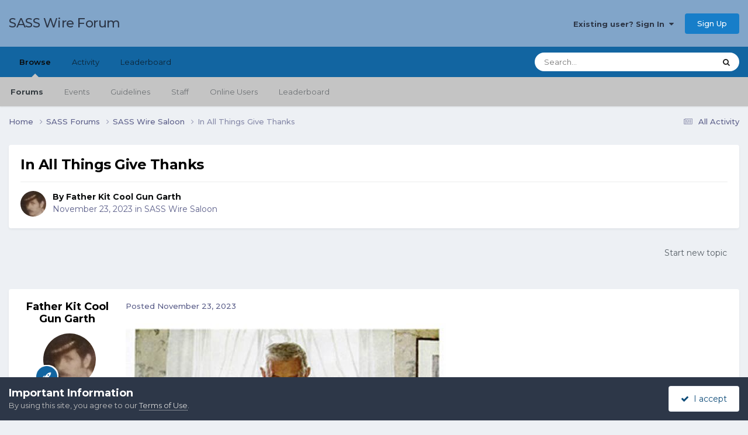

--- FILE ---
content_type: text/html;charset=UTF-8
request_url: https://forums.sassnet.com/index.php?/topic/355943-in-all-things-give-thanks/
body_size: 15161
content:
<!DOCTYPE html>
<html lang="en-US" dir="ltr">
	<head>
		<meta charset="utf-8">
        
		<title>In All Things Give Thanks - SASS Wire Saloon - SASS Wire Forum</title>
		
			<script type="text/javascript" src="http://sassnet.com/inc/analyticstracking.js"></script>
<script>
(function(i,s,o,g,r,a,m){i['GoogleAnalyticsObject']=r;i[r]=i[r]||function(){
  (i[r].q=i[r].q||[]).push(arguments)},i[r].l=1*new Date();a=s.createElement(o),
m=s.getElementsByTagName(o)[0];a.async=1;a.src=g;m.parentNode.insertBefore(a,m)
})(window,document,'script','//www.google-analytics.com/analytics.js','ga');

  ga('create', 'UA-45363915-1', 'sassnet.com');
  ga('send', 'pageview');

</script>
		
		
		
		

	<meta name="viewport" content="width=device-width, initial-scale=1">


	
	


	<meta name="twitter:card" content="summary" />




	
		
			
				<meta property="og:title" content="In All Things Give Thanks">
			
		
	

	
		
			
				<meta property="og:type" content="website">
			
		
	

	
		
			
				<meta property="og:url" content="https://forums.sassnet.com/index.php?/topic/355943-in-all-things-give-thanks/">
			
		
	

	
		
			
				<meta name="description" content="Wishing Everyone a Blessed Thanksgiving.">
			
		
	

	
		
			
				<meta property="og:description" content="Wishing Everyone a Blessed Thanksgiving.">
			
		
	

	
		
			
				<meta property="og:updated_time" content="2023-11-23T18:05:58Z">
			
		
	

	
		
			
				<meta property="og:site_name" content="SASS Wire Forum">
			
		
	

	
		
			
				<meta property="og:locale" content="en_US">
			
		
	


	
		<link rel="canonical" href="https://forums.sassnet.com/index.php?/topic/355943-in-all-things-give-thanks/" />
	





<link rel="manifest" href="https://forums.sassnet.com/index.php?/manifest.webmanifest/">
<meta name="msapplication-config" content="https://forums.sassnet.com/index.php?/browserconfig.xml/">
<meta name="msapplication-starturl" content="/">
<meta name="application-name" content="SASS Wire Forum">
<meta name="apple-mobile-web-app-title" content="SASS Wire Forum">

	<meta name="theme-color" content="#81a5c9">










<link rel="preload" href="//forums.sassnet.com/applications/core/interface/font/fontawesome-webfont.woff2?v=4.7.0" as="font" crossorigin="anonymous">
		


	<link rel="preconnect" href="https://fonts.googleapis.com">
	<link rel="preconnect" href="https://fonts.gstatic.com" crossorigin>
	
		<link href="https://fonts.googleapis.com/css2?family=Montserrat:wght@300;400;500;600;700&display=swap" rel="stylesheet">
	



	<link rel='stylesheet' href='https://forums.sassnet.com/uploads/css_built_2/341e4a57816af3ba440d891ca87450ff_framework.css?v=ba4de58cdc1760081936' media='all'>

	<link rel='stylesheet' href='https://forums.sassnet.com/uploads/css_built_2/05e81b71abe4f22d6eb8d1a929494829_responsive.css?v=ba4de58cdc1760081936' media='all'>

	<link rel='stylesheet' href='https://forums.sassnet.com/uploads/css_built_2/90eb5adf50a8c640f633d47fd7eb1778_core.css?v=ba4de58cdc1760081936' media='all'>

	<link rel='stylesheet' href='https://forums.sassnet.com/uploads/css_built_2/5a0da001ccc2200dc5625c3f3934497d_core_responsive.css?v=ba4de58cdc1760081936' media='all'>

	<link rel='stylesheet' href='https://forums.sassnet.com/uploads/css_built_2/62e269ced0fdab7e30e026f1d30ae516_forums.css?v=ba4de58cdc1760081936' media='all'>

	<link rel='stylesheet' href='https://forums.sassnet.com/uploads/css_built_2/76e62c573090645fb99a15a363d8620e_forums_responsive.css?v=ba4de58cdc1760081936' media='all'>

	<link rel='stylesheet' href='https://forums.sassnet.com/uploads/css_built_2/ebdea0c6a7dab6d37900b9190d3ac77b_topics.css?v=ba4de58cdc1760081936' media='all'>





<link rel='stylesheet' href='https://forums.sassnet.com/uploads/css_built_2/258adbb6e4f3e83cd3b355f84e3fa002_custom.css?v=ba4de58cdc1760081936' media='all'>




		
		

	</head>
	<body class='ipsApp ipsApp_front ipsJS_none ipsClearfix' data-controller='core.front.core.app' data-message="" data-pageApp='forums' data-pageLocation='front' data-pageModule='forums' data-pageController='topic' data-pageID='355943'  >
		
        

        

		<a href='#ipsLayout_mainArea' class='ipsHide' title='Go to main content on this page' accesskey='m'>Jump to content</a>
		





		<div id='ipsLayout_header' class='ipsClearfix'>
			<header>
				<div class='ipsLayout_container'>
					

<a href='https://forums.sassnet.com/' id='elSiteTitle' accesskey='1'>SASS Wire Forum</a>

					
						

	<ul id='elUserNav' class='ipsList_inline cSignedOut ipsResponsive_showDesktop'>
		
        
		
        
        
            
            <li id='elSignInLink'>
                <a href='https://forums.sassnet.com/index.php?/login/' data-ipsMenu-closeOnClick="false" data-ipsMenu id='elUserSignIn'>
                    Existing user? Sign In &nbsp;<i class='fa fa-caret-down'></i>
                </a>
                
<div id='elUserSignIn_menu' class='ipsMenu ipsMenu_auto ipsHide'>
	<form accept-charset='utf-8' method='post' action='https://forums.sassnet.com/index.php?/login/'>
		<input type="hidden" name="csrfKey" value="20ec64b0de1fe441ed4cdda0e021cb7e">
		<input type="hidden" name="ref" value="aHR0cHM6Ly9mb3J1bXMuc2Fzc25ldC5jb20vaW5kZXgucGhwPy90b3BpYy8zNTU5NDMtaW4tYWxsLXRoaW5ncy1naXZlLXRoYW5rcy8=">
		<div data-role="loginForm">
			
			
			
				
<div class="ipsPad ipsForm ipsForm_vertical">
	<h4 class="ipsType_sectionHead">Sign In</h4>
	<br><br>
	<ul class='ipsList_reset'>
		<li class="ipsFieldRow ipsFieldRow_noLabel ipsFieldRow_fullWidth">
			
			
				<input type="email" placeholder="Email Address" name="auth" autocomplete="email">
			
		</li>
		<li class="ipsFieldRow ipsFieldRow_noLabel ipsFieldRow_fullWidth">
			<input type="password" placeholder="Password" name="password" autocomplete="current-password">
		</li>
		<li class="ipsFieldRow ipsFieldRow_checkbox ipsClearfix">
			<span class="ipsCustomInput">
				<input type="checkbox" name="remember_me" id="remember_me_checkbox" value="1" checked aria-checked="true">
				<span></span>
			</span>
			<div class="ipsFieldRow_content">
				<label class="ipsFieldRow_label" for="remember_me_checkbox">Remember me</label>
				<span class="ipsFieldRow_desc">Not recommended on shared computers</span>
			</div>
		</li>
		<li class="ipsFieldRow ipsFieldRow_fullWidth">
			<button type="submit" name="_processLogin" value="usernamepassword" class="ipsButton ipsButton_primary ipsButton_small" id="elSignIn_submit">Sign In</button>
			
				<p class="ipsType_right ipsType_small">
					
						<a href='https://forums.sassnet.com/index.php?/lostpassword/' data-ipsDialog data-ipsDialog-title='Forgot your password?'>
					
					Forgot your password?</a>
				</p>
			
		</li>
	</ul>
</div>
			
		</div>
	</form>
</div>
            </li>
            
        
		
			<li>
				
					<a href='https://forums.sassnet.com/index.php?/register/' data-ipsDialog data-ipsDialog-size='narrow' data-ipsDialog-title='Sign Up' id='elRegisterButton' class='ipsButton ipsButton_normal ipsButton_primary'>Sign Up</a>
				
			</li>
		
	</ul>

						
<ul class='ipsMobileHamburger ipsList_reset ipsResponsive_hideDesktop'>
	<li data-ipsDrawer data-ipsDrawer-drawerElem='#elMobileDrawer'>
		<a href='#'>
			
			
				
			
			
			
			<i class='fa fa-navicon'></i>
		</a>
	</li>
</ul>
					
				</div>
			</header>
			

	<nav data-controller='core.front.core.navBar' class=' ipsResponsive_showDesktop'>
		<div class='ipsNavBar_primary ipsLayout_container '>
			<ul data-role="primaryNavBar" class='ipsClearfix'>
				


	
		
		
			
		
		<li class='ipsNavBar_active' data-active id='elNavSecondary_1' data-role="navBarItem" data-navApp="core" data-navExt="CustomItem">
			
			
				<a href="https://forums.sassnet.com"  data-navItem-id="1" data-navDefault>
					Browse<span class='ipsNavBar_active__identifier'></span>
				</a>
			
			
				<ul class='ipsNavBar_secondary ' data-role='secondaryNavBar'>
					


	
		
		
			
		
		<li class='ipsNavBar_active' data-active id='elNavSecondary_8' data-role="navBarItem" data-navApp="forums" data-navExt="Forums">
			
			
				<a href="https://forums.sassnet.com/index.php"  data-navItem-id="8" data-navDefault>
					Forums<span class='ipsNavBar_active__identifier'></span>
				</a>
			
			
		</li>
	
	

	
		
		
		<li  id='elNavSecondary_9' data-role="navBarItem" data-navApp="calendar" data-navExt="Calendar">
			
			
				<a href="https://forums.sassnet.com/index.php?/events/"  data-navItem-id="9" >
					Events<span class='ipsNavBar_active__identifier'></span>
				</a>
			
			
		</li>
	
	

	
		
		
		<li  id='elNavSecondary_10' data-role="navBarItem" data-navApp="core" data-navExt="Guidelines">
			
			
				<a href="https://forums.sassnet.com/index.php?/guidelines/"  data-navItem-id="10" >
					Guidelines<span class='ipsNavBar_active__identifier'></span>
				</a>
			
			
		</li>
	
	

	
		
		
		<li  id='elNavSecondary_11' data-role="navBarItem" data-navApp="core" data-navExt="StaffDirectory">
			
			
				<a href="https://forums.sassnet.com/index.php?/staff/"  data-navItem-id="11" >
					Staff<span class='ipsNavBar_active__identifier'></span>
				</a>
			
			
		</li>
	
	

	
		
		
		<li  id='elNavSecondary_12' data-role="navBarItem" data-navApp="core" data-navExt="OnlineUsers">
			
			
				<a href="https://forums.sassnet.com/index.php?/online/"  data-navItem-id="12" >
					Online Users<span class='ipsNavBar_active__identifier'></span>
				</a>
			
			
		</li>
	
	

	
		
		
		<li  id='elNavSecondary_13' data-role="navBarItem" data-navApp="core" data-navExt="Leaderboard">
			
			
				<a href="https://forums.sassnet.com/index.php?/leaderboard/"  data-navItem-id="13" >
					Leaderboard<span class='ipsNavBar_active__identifier'></span>
				</a>
			
			
		</li>
	
	

					<li class='ipsHide' id='elNavigationMore_1' data-role='navMore'>
						<a href='#' data-ipsMenu data-ipsMenu-appendTo='#elNavigationMore_1' id='elNavigationMore_1_dropdown'>More <i class='fa fa-caret-down'></i></a>
						<ul class='ipsHide ipsMenu ipsMenu_auto' id='elNavigationMore_1_dropdown_menu' data-role='moreDropdown'></ul>
					</li>
				</ul>
			
		</li>
	
	

	
		
		
		<li  id='elNavSecondary_2' data-role="navBarItem" data-navApp="core" data-navExt="CustomItem">
			
			
				<a href="https://forums.sassnet.com/index.php?/discover/"  data-navItem-id="2" >
					Activity<span class='ipsNavBar_active__identifier'></span>
				</a>
			
			
				<ul class='ipsNavBar_secondary ipsHide' data-role='secondaryNavBar'>
					


	
		
		
		<li  id='elNavSecondary_3' data-role="navBarItem" data-navApp="core" data-navExt="AllActivity">
			
			
				<a href="https://forums.sassnet.com/index.php?/discover/"  data-navItem-id="3" >
					All Activity<span class='ipsNavBar_active__identifier'></span>
				</a>
			
			
		</li>
	
	

	
	

	
	

	
	

	
		
		
		<li  id='elNavSecondary_7' data-role="navBarItem" data-navApp="core" data-navExt="Search">
			
			
				<a href="https://forums.sassnet.com/index.php?/search/"  data-navItem-id="7" >
					Search<span class='ipsNavBar_active__identifier'></span>
				</a>
			
			
		</li>
	
	

					<li class='ipsHide' id='elNavigationMore_2' data-role='navMore'>
						<a href='#' data-ipsMenu data-ipsMenu-appendTo='#elNavigationMore_2' id='elNavigationMore_2_dropdown'>More <i class='fa fa-caret-down'></i></a>
						<ul class='ipsHide ipsMenu ipsMenu_auto' id='elNavigationMore_2_dropdown_menu' data-role='moreDropdown'></ul>
					</li>
				</ul>
			
		</li>
	
	

	
		
		
		<li  id='elNavSecondary_14' data-role="navBarItem" data-navApp="core" data-navExt="Leaderboard">
			
			
				<a href="https://forums.sassnet.com/index.php?/leaderboard/"  data-navItem-id="14" >
					Leaderboard<span class='ipsNavBar_active__identifier'></span>
				</a>
			
			
		</li>
	
	

	
	

	
	

				<li class='ipsHide' id='elNavigationMore' data-role='navMore'>
					<a href='#' data-ipsMenu data-ipsMenu-appendTo='#elNavigationMore' id='elNavigationMore_dropdown'>More</a>
					<ul class='ipsNavBar_secondary ipsHide' data-role='secondaryNavBar'>
						<li class='ipsHide' id='elNavigationMore_more' data-role='navMore'>
							<a href='#' data-ipsMenu data-ipsMenu-appendTo='#elNavigationMore_more' id='elNavigationMore_more_dropdown'>More <i class='fa fa-caret-down'></i></a>
							<ul class='ipsHide ipsMenu ipsMenu_auto' id='elNavigationMore_more_dropdown_menu' data-role='moreDropdown'></ul>
						</li>
					</ul>
				</li>
			</ul>
			

	<div id="elSearchWrapper">
		<div id='elSearch' data-controller="core.front.core.quickSearch">
			<form accept-charset='utf-8' action='//forums.sassnet.com/index.php?/search/&amp;do=quicksearch' method='post'>
                <input type='search' id='elSearchField' placeholder='Search...' name='q' autocomplete='off' aria-label='Search'>
                <details class='cSearchFilter'>
                    <summary class='cSearchFilter__text'></summary>
                    <ul class='cSearchFilter__menu'>
                        
                        <li><label><input type="radio" name="type" value="all" ><span class='cSearchFilter__menuText'>Everywhere</span></label></li>
                        
                            
                                <li><label><input type="radio" name="type" value='contextual_{&quot;type&quot;:&quot;forums_topic&quot;,&quot;nodes&quot;:16}' checked><span class='cSearchFilter__menuText'>This Forum</span></label></li>
                            
                                <li><label><input type="radio" name="type" value='contextual_{&quot;type&quot;:&quot;forums_topic&quot;,&quot;item&quot;:355943}' checked><span class='cSearchFilter__menuText'>This Topic</span></label></li>
                            
                        
                        
                            <li><label><input type="radio" name="type" value="core_statuses_status"><span class='cSearchFilter__menuText'>Status Updates</span></label></li>
                        
                            <li><label><input type="radio" name="type" value="forums_topic"><span class='cSearchFilter__menuText'>Topics</span></label></li>
                        
                            <li><label><input type="radio" name="type" value="calendar_event"><span class='cSearchFilter__menuText'>Events</span></label></li>
                        
                            <li><label><input type="radio" name="type" value="core_members"><span class='cSearchFilter__menuText'>Members</span></label></li>
                        
                    </ul>
                </details>
				<button class='cSearchSubmit' type="submit" aria-label='Search'><i class="fa fa-search"></i></button>
			</form>
		</div>
	</div>

		</div>
	</nav>

			
<ul id='elMobileNav' class='ipsResponsive_hideDesktop' data-controller='core.front.core.mobileNav'>
	
		
			
			
				
				
			
				
					<li id='elMobileBreadcrumb'>
						<a href='https://forums.sassnet.com/index.php?/forum/16-sass-wire-saloon/'>
							<span>SASS Wire Saloon</span>
						</a>
					</li>
				
				
			
				
				
			
		
	
	
	
	<li >
		<a data-action="defaultStream" href='https://forums.sassnet.com/index.php?/discover/'><i class="fa fa-newspaper-o" aria-hidden="true"></i></a>
	</li>

	

	
		<li class='ipsJS_show'>
			<a href='https://forums.sassnet.com/index.php?/search/'><i class='fa fa-search'></i></a>
		</li>
	
</ul>
		</div>
		<main id='ipsLayout_body' class='ipsLayout_container'>
			<div id='ipsLayout_contentArea'>
				<div id='ipsLayout_contentWrapper'>
					
<nav class='ipsBreadcrumb ipsBreadcrumb_top ipsFaded_withHover'>
	

	<ul class='ipsList_inline ipsPos_right'>
		
		<li >
			<a data-action="defaultStream" class='ipsType_light '  href='https://forums.sassnet.com/index.php?/discover/'><i class="fa fa-newspaper-o" aria-hidden="true"></i> <span>All Activity</span></a>
		</li>
		
	</ul>

	<ul data-role="breadcrumbList">
		<li>
			<a title="Home" href='https://forums.sassnet.com/'>
				<span>Home <i class='fa fa-angle-right'></i></span>
			</a>
		</li>
		
		
			<li>
				
					<a href='https://forums.sassnet.com/index.php?/forum/22-sass-forums/'>
						<span>SASS Forums <i class='fa fa-angle-right' aria-hidden="true"></i></span>
					</a>
				
			</li>
		
			<li>
				
					<a href='https://forums.sassnet.com/index.php?/forum/16-sass-wire-saloon/'>
						<span>SASS Wire Saloon <i class='fa fa-angle-right' aria-hidden="true"></i></span>
					</a>
				
			</li>
		
			<li>
				
					In All Things Give Thanks
				
			</li>
		
	</ul>
</nav>
					
					<div id='ipsLayout_mainArea'>
						
						
						
						

	




						



<div class='ipsPageHeader ipsResponsive_pull ipsBox ipsPadding sm:ipsPadding:half ipsMargin_bottom'>
		
	
	<div class='ipsFlex ipsFlex-ai:center ipsFlex-fw:wrap ipsGap:4'>
		<div class='ipsFlex-flex:11'>
			<h1 class='ipsType_pageTitle ipsContained_container'>
				

				
				
					<span class='ipsType_break ipsContained'>
						<span>In All Things Give Thanks</span>
					</span>
				
			</h1>
			
			
		</div>
		
	</div>
	<hr class='ipsHr'>
	<div class='ipsPageHeader__meta ipsFlex ipsFlex-jc:between ipsFlex-ai:center ipsFlex-fw:wrap ipsGap:3'>
		<div class='ipsFlex-flex:11'>
			<div class='ipsPhotoPanel ipsPhotoPanel_mini ipsPhotoPanel_notPhone ipsClearfix'>
				


	<a href="https://forums.sassnet.com/index.php?/profile/84449-father-kit-cool-gun-garth/" rel="nofollow" data-ipsHover data-ipsHover-width="370" data-ipsHover-target="https://forums.sassnet.com/index.php?/profile/84449-father-kit-cool-gun-garth/&amp;do=hovercard" class="ipsUserPhoto ipsUserPhoto_mini" title="Go to Father Kit Cool Gun Garth's profile">
		<img src='https://forums.sassnet.com/uploads/monthly_2022_06/2087014147_Screenshot2022-06-27151059.thumb.jpg.82e2c64adc3d6712c86717337d1708f0.jpg' alt='Father Kit Cool Gun Garth' loading="lazy">
	</a>

				<div>
					<p class='ipsType_reset ipsType_blendLinks'>
						<span class='ipsType_normal'>
						
							<strong>By 


<a href='https://forums.sassnet.com/index.php?/profile/84449-father-kit-cool-gun-garth/' rel="nofollow" data-ipsHover data-ipsHover-width='370' data-ipsHover-target='https://forums.sassnet.com/index.php?/profile/84449-father-kit-cool-gun-garth/&amp;do=hovercard&amp;referrer=https%253A%252F%252Fforums.sassnet.com%252Findex.php%253F%252Ftopic%252F355943-in-all-things-give-thanks%252F' title="Go to Father Kit Cool Gun Garth's profile" class="ipsType_break">Father Kit Cool Gun Garth</a></strong><br />
							<span class='ipsType_light'><time datetime='2023-11-23T12:16:40Z' title='11/23/2023 12:16  PM' data-short='2 yr'>November 23, 2023</time> in <a href="https://forums.sassnet.com/index.php?/forum/16-sass-wire-saloon/">SASS Wire Saloon</a></span>
						
						</span>
					</p>
				</div>
			</div>
		</div>
					
	</div>
	
	
</div>








<div class='ipsClearfix'>
	<ul class="ipsToolList ipsToolList_horizontal ipsClearfix ipsSpacer_both ipsResponsive_hidePhone">
		
		
			<li class='ipsResponsive_hidePhone'>
				
					<a href="https://forums.sassnet.com/index.php?/forum/16-sass-wire-saloon/&amp;do=add" rel="nofollow" class='ipsButton ipsButton_link ipsButton_medium ipsButton_fullWidth' title='Start a new topic in this forum'>Start new topic</a>
				
			</li>
		
		
	</ul>
</div>

<div id='comments' data-controller='core.front.core.commentFeed,forums.front.topic.view, core.front.core.ignoredComments' data-autoPoll data-baseURL='https://forums.sassnet.com/index.php?/topic/355943-in-all-things-give-thanks/' data-lastPage data-feedID='topic-355943' class='cTopic ipsClear ipsSpacer_top'>
	
			
	

	

<div data-controller='core.front.core.recommendedComments' data-url='https://forums.sassnet.com/index.php?/topic/355943-in-all-things-give-thanks/&amp;recommended=comments' class='ipsRecommendedComments ipsHide'>
	<div data-role="recommendedComments">
		<h2 class='ipsType_sectionHead ipsType_large ipsType_bold ipsMargin_bottom'>Recommended Posts</h2>
		
	</div>
</div>
	
	<div id="elPostFeed" data-role='commentFeed' data-controller='core.front.core.moderation' >
		<form action="https://forums.sassnet.com/index.php?/topic/355943-in-all-things-give-thanks/&amp;csrfKey=20ec64b0de1fe441ed4cdda0e021cb7e&amp;do=multimodComment" method="post" data-ipsPageAction data-role='moderationTools'>
			
			
				

					

					
					



<a id='findComment-4548375'></a>
<a id='comment-4548375'></a>
<article  id='elComment_4548375' class='cPost ipsBox ipsResponsive_pull  ipsComment  ipsComment_parent ipsClearfix ipsClear ipsColumns ipsColumns_noSpacing ipsColumns_collapsePhone    '>
	

	

	<div class='cAuthorPane_mobile ipsResponsive_showPhone'>
		<div class='cAuthorPane_photo'>
			<div class='cAuthorPane_photoWrap'>
				


	<a href="https://forums.sassnet.com/index.php?/profile/84449-father-kit-cool-gun-garth/" rel="nofollow" data-ipsHover data-ipsHover-width="370" data-ipsHover-target="https://forums.sassnet.com/index.php?/profile/84449-father-kit-cool-gun-garth/&amp;do=hovercard" class="ipsUserPhoto ipsUserPhoto_large" title="Go to Father Kit Cool Gun Garth's profile">
		<img src='https://forums.sassnet.com/uploads/monthly_2022_06/2087014147_Screenshot2022-06-27151059.thumb.jpg.82e2c64adc3d6712c86717337d1708f0.jpg' alt='Father Kit Cool Gun Garth' loading="lazy">
	</a>

				
				
					<a href="https://forums.sassnet.com/index.php?/profile/84449-father-kit-cool-gun-garth/badges/" rel="nofollow">
						
<img src='https://forums.sassnet.com/uploads/set_resources_2/84c1e40ea0e759e3f1505eb1788ddf3c_default_rank.png' loading="lazy" alt="SASS Wire Vet" class="cAuthorPane_badge cAuthorPane_badge--rank ipsOutline ipsOutline:2px" data-ipsTooltip title="Rank: SASS Wire Vet (1/1)">
					</a>
				
			</div>
		</div>
		<div class='cAuthorPane_content'>
			<h3 class='ipsType_sectionHead cAuthorPane_author ipsType_break ipsType_blendLinks ipsFlex ipsFlex-ai:center'>
				


<a href='https://forums.sassnet.com/index.php?/profile/84449-father-kit-cool-gun-garth/' rel="nofollow" data-ipsHover data-ipsHover-width='370' data-ipsHover-target='https://forums.sassnet.com/index.php?/profile/84449-father-kit-cool-gun-garth/&amp;do=hovercard&amp;referrer=https%253A%252F%252Fforums.sassnet.com%252Findex.php%253F%252Ftopic%252F355943-in-all-things-give-thanks%252F' title="Go to Father Kit Cool Gun Garth's profile" class="ipsType_break"><span style='color:#'>Father Kit Cool Gun Garth</span></a>
			</h3>
			<div class='ipsType_light ipsType_reset'>
			    <a href='https://forums.sassnet.com/index.php?/topic/355943-in-all-things-give-thanks/#findComment-4548375' rel="nofollow" class='ipsType_blendLinks'>Posted <time datetime='2023-11-23T12:16:40Z' title='11/23/2023 12:16  PM' data-short='2 yr'>November 23, 2023</time></a>
				
			</div>
		</div>
	</div>
	<aside class='ipsComment_author cAuthorPane ipsColumn ipsColumn_medium ipsResponsive_hidePhone'>
		<h3 class='ipsType_sectionHead cAuthorPane_author ipsType_blendLinks ipsType_break'><strong>


<a href='https://forums.sassnet.com/index.php?/profile/84449-father-kit-cool-gun-garth/' rel="nofollow" data-ipsHover data-ipsHover-width='370' data-ipsHover-target='https://forums.sassnet.com/index.php?/profile/84449-father-kit-cool-gun-garth/&amp;do=hovercard&amp;referrer=https%253A%252F%252Fforums.sassnet.com%252Findex.php%253F%252Ftopic%252F355943-in-all-things-give-thanks%252F' title="Go to Father Kit Cool Gun Garth's profile" class="ipsType_break">Father Kit Cool Gun Garth</a></strong>
			
		</h3>
		<ul class='cAuthorPane_info ipsList_reset'>
			<li data-role='photo' class='cAuthorPane_photo'>
				<div class='cAuthorPane_photoWrap'>
					


	<a href="https://forums.sassnet.com/index.php?/profile/84449-father-kit-cool-gun-garth/" rel="nofollow" data-ipsHover data-ipsHover-width="370" data-ipsHover-target="https://forums.sassnet.com/index.php?/profile/84449-father-kit-cool-gun-garth/&amp;do=hovercard" class="ipsUserPhoto ipsUserPhoto_large" title="Go to Father Kit Cool Gun Garth's profile">
		<img src='https://forums.sassnet.com/uploads/monthly_2022_06/2087014147_Screenshot2022-06-27151059.thumb.jpg.82e2c64adc3d6712c86717337d1708f0.jpg' alt='Father Kit Cool Gun Garth' loading="lazy">
	</a>

					
					
						
<img src='https://forums.sassnet.com/uploads/set_resources_2/84c1e40ea0e759e3f1505eb1788ddf3c_default_rank.png' loading="lazy" alt="SASS Wire Vet" class="cAuthorPane_badge cAuthorPane_badge--rank ipsOutline ipsOutline:2px" data-ipsTooltip title="Rank: SASS Wire Vet (1/1)">
					
				</div>
			</li>
			
				<li data-role='group'><span style='color:#'>Members</span></li>
				
			
			
				<li data-role='stats' class='ipsMargin_top'>
					<ul class="ipsList_reset ipsType_light ipsFlex ipsFlex-ai:center ipsFlex-jc:center ipsGap_row:2 cAuthorPane_stats">
						<li>
							
								<a href="https://forums.sassnet.com/index.php?/profile/84449-father-kit-cool-gun-garth/content/" rel="nofollow" title="15,829 posts" data-ipsTooltip class="ipsType_blendLinks">
							
								<i class="fa fa-comment"></i> 15.8k
							
								</a>
							
						</li>
						
					</ul>
				</li>
			
			
				

	
	<li data-role='custom-field' class='ipsResponsive_hidePhone ipsType_break'>
		
<span class='ft'>Gender:</span><span class='fc'>Male</span>
	</li>
	
	<li data-role='custom-field' class='ipsResponsive_hidePhone ipsType_break'>
		
<span class='ft'>Location:</span><span class='fc'>Tavares in Lake County, Florida</span>
	</li>
	
	<li data-role='custom-field' class='ipsResponsive_hidePhone ipsType_break'>
		
<span class='ft'>Interests:</span><span class='fc'>Cowboy Action Shooting, Old West History, Crossword Puzzles, Music, Butterfly Garden.
Mostly spending time with my lovely bride and our two (2) Cocker Spaniels.</span>
	</li>
	

	
	<li data-role='custom-field' class='ipsResponsive_hidePhone ipsType_break'>
		
SASS# 103314<br />
	</li>
	
	<li data-role='custom-field' class='ipsResponsive_hidePhone ipsType_break'>
		
Lake County Pistoleros
	</li>
	

			
		</ul>
	</aside>
	<div class='ipsColumn ipsColumn_fluid ipsMargin:none'>
		

<div id='comment-4548375_wrap' data-controller='core.front.core.comment' data-commentApp='forums' data-commentType='forums' data-commentID="4548375" data-quoteData='{&quot;userid&quot;:84449,&quot;username&quot;:&quot;Father Kit Cool Gun Garth&quot;,&quot;timestamp&quot;:1700741800,&quot;contentapp&quot;:&quot;forums&quot;,&quot;contenttype&quot;:&quot;forums&quot;,&quot;contentid&quot;:355943,&quot;contentclass&quot;:&quot;forums_Topic&quot;,&quot;contentcommentid&quot;:4548375}' class='ipsComment_content ipsType_medium'>

	<div class='ipsComment_meta ipsType_light ipsFlex ipsFlex-ai:center ipsFlex-jc:between ipsFlex-fd:row-reverse'>
		<div class='ipsType_light ipsType_reset ipsType_blendLinks ipsComment_toolWrap'>
			<div class='ipsResponsive_hidePhone ipsComment_badges'>
				<ul class='ipsList_reset ipsFlex ipsFlex-jc:end ipsFlex-fw:wrap ipsGap:2 ipsGap_row:1'>
					
					
					
					
					
				</ul>
			</div>
			<ul class='ipsList_reset ipsComment_tools'>
				<li>
					<a href='#elControls_4548375_menu' class='ipsComment_ellipsis' id='elControls_4548375' title='More options...' data-ipsMenu data-ipsMenu-appendTo='#comment-4548375_wrap'><i class='fa fa-ellipsis-h'></i></a>
					<ul id='elControls_4548375_menu' class='ipsMenu ipsMenu_narrow ipsHide'>
						
						
                        
						
						
						
							
								
							
							
							
							
							
							
						
					</ul>
				</li>
				
			</ul>
		</div>

		<div class='ipsType_reset ipsResponsive_hidePhone'>
		   
		   Posted <time datetime='2023-11-23T12:16:40Z' title='11/23/2023 12:16  PM' data-short='2 yr'>November 23, 2023</time>
		   
			
			<span class='ipsResponsive_hidePhone'>
				
				
			</span>
		</div>
	</div>

	

    

	<div class='cPost_contentWrap'>
		
		<div data-role='commentContent' class='ipsType_normal ipsType_richText ipsPadding_bottom ipsContained' data-controller='core.front.core.lightboxedImages'>
			<p>
	<img class="ipsImage ipsImage_thumbnailed" data-fileid="216782" data-ratio="127.74" width="548" alt="image.png.f990a0c7a2b2f6c74d9450a05cb0fbff.png" src="https://forums.sassnet.com/uploads/monthly_2023_11/image.png.f990a0c7a2b2f6c74d9450a05cb0fbff.png" />
</p>

<p>
	<span style="font-size:20px;"><b>Wishing Everyone a Blessed Thanksgiving.</b></span>
</p>


			
		</div>

		

		
			

		
	</div>

	
    
</div>
	</div>
</article>
					
					
					
				

					

					
					



<a id='findComment-4548382'></a>
<a id='comment-4548382'></a>
<article  id='elComment_4548382' class='cPost ipsBox ipsResponsive_pull  ipsComment  ipsComment_parent ipsClearfix ipsClear ipsColumns ipsColumns_noSpacing ipsColumns_collapsePhone    '>
	

	

	<div class='cAuthorPane_mobile ipsResponsive_showPhone'>
		<div class='cAuthorPane_photo'>
			<div class='cAuthorPane_photoWrap'>
				


	<a href="https://forums.sassnet.com/index.php?/profile/11746-rye-miles-13621/" rel="nofollow" data-ipsHover data-ipsHover-width="370" data-ipsHover-target="https://forums.sassnet.com/index.php?/profile/11746-rye-miles-13621/&amp;do=hovercard" class="ipsUserPhoto ipsUserPhoto_large" title="Go to Rye Miles #13621's profile">
		<img src='https://forums.sassnet.com/uploads/monthly_2017_03/me_45.thumb.jpg.498dd5b8769057665832225e405809a6.jpg' alt='Rye Miles #13621' loading="lazy">
	</a>

				
				
					<a href="https://forums.sassnet.com/index.php?/profile/11746-rye-miles-13621/badges/" rel="nofollow">
						
<img src='https://forums.sassnet.com/uploads/set_resources_2/84c1e40ea0e759e3f1505eb1788ddf3c_default_rank.png' loading="lazy" alt="SASS Wire Vet" class="cAuthorPane_badge cAuthorPane_badge--rank ipsOutline ipsOutline:2px" data-ipsTooltip title="Rank: SASS Wire Vet (1/1)">
					</a>
				
			</div>
		</div>
		<div class='cAuthorPane_content'>
			<h3 class='ipsType_sectionHead cAuthorPane_author ipsType_break ipsType_blendLinks ipsFlex ipsFlex-ai:center'>
				


<a href='https://forums.sassnet.com/index.php?/profile/11746-rye-miles-13621/' rel="nofollow" data-ipsHover data-ipsHover-width='370' data-ipsHover-target='https://forums.sassnet.com/index.php?/profile/11746-rye-miles-13621/&amp;do=hovercard&amp;referrer=https%253A%252F%252Fforums.sassnet.com%252Findex.php%253F%252Ftopic%252F355943-in-all-things-give-thanks%252F' title="Go to Rye Miles #13621's profile" class="ipsType_break"><span style='color:#'>Rye Miles #13621</span></a>
			</h3>
			<div class='ipsType_light ipsType_reset'>
			    <a href='https://forums.sassnet.com/index.php?/topic/355943-in-all-things-give-thanks/#findComment-4548382' rel="nofollow" class='ipsType_blendLinks'>Posted <time datetime='2023-11-23T12:47:06Z' title='11/23/2023 12:47  PM' data-short='2 yr'>November 23, 2023</time></a>
				
			</div>
		</div>
	</div>
	<aside class='ipsComment_author cAuthorPane ipsColumn ipsColumn_medium ipsResponsive_hidePhone'>
		<h3 class='ipsType_sectionHead cAuthorPane_author ipsType_blendLinks ipsType_break'><strong>


<a href='https://forums.sassnet.com/index.php?/profile/11746-rye-miles-13621/' rel="nofollow" data-ipsHover data-ipsHover-width='370' data-ipsHover-target='https://forums.sassnet.com/index.php?/profile/11746-rye-miles-13621/&amp;do=hovercard&amp;referrer=https%253A%252F%252Fforums.sassnet.com%252Findex.php%253F%252Ftopic%252F355943-in-all-things-give-thanks%252F' title="Go to Rye Miles #13621's profile" class="ipsType_break">Rye Miles #13621</a></strong>
			
		</h3>
		<ul class='cAuthorPane_info ipsList_reset'>
			<li data-role='photo' class='cAuthorPane_photo'>
				<div class='cAuthorPane_photoWrap'>
					


	<a href="https://forums.sassnet.com/index.php?/profile/11746-rye-miles-13621/" rel="nofollow" data-ipsHover data-ipsHover-width="370" data-ipsHover-target="https://forums.sassnet.com/index.php?/profile/11746-rye-miles-13621/&amp;do=hovercard" class="ipsUserPhoto ipsUserPhoto_large" title="Go to Rye Miles #13621's profile">
		<img src='https://forums.sassnet.com/uploads/monthly_2017_03/me_45.thumb.jpg.498dd5b8769057665832225e405809a6.jpg' alt='Rye Miles #13621' loading="lazy">
	</a>

					
					
						
<img src='https://forums.sassnet.com/uploads/set_resources_2/84c1e40ea0e759e3f1505eb1788ddf3c_default_rank.png' loading="lazy" alt="SASS Wire Vet" class="cAuthorPane_badge cAuthorPane_badge--rank ipsOutline ipsOutline:2px" data-ipsTooltip title="Rank: SASS Wire Vet (1/1)">
					
				</div>
			</li>
			
				<li data-role='group'><span style='color:#'>Members</span></li>
				
			
			
				<li data-role='stats' class='ipsMargin_top'>
					<ul class="ipsList_reset ipsType_light ipsFlex ipsFlex-ai:center ipsFlex-jc:center ipsGap_row:2 cAuthorPane_stats">
						<li>
							
								<a href="https://forums.sassnet.com/index.php?/profile/11746-rye-miles-13621/content/" rel="nofollow" title="46,151 posts" data-ipsTooltip class="ipsType_blendLinks">
							
								<i class="fa fa-comment"></i> 46.2k
							
								</a>
							
						</li>
						
					</ul>
				</li>
			
			
				

	
	<li data-role='custom-field' class='ipsResponsive_hidePhone ipsType_break'>
		
<span class='ft'>Gender:</span><span class='fc'>Male</span>
	</li>
	
	<li data-role='custom-field' class='ipsResponsive_hidePhone ipsType_break'>
		
<span class='ft'>Location:</span><span class='fc'>Northeast Ohio on the Great Lake Erie</span>
	</li>
	
	<li data-role='custom-field' class='ipsResponsive_hidePhone ipsType_break'>
		
<span class='ft'>Interests:</span><span class='fc'>CAS, shooting of any kind, music, baseball</span>
	</li>
	

	
	<li data-role='custom-field' class='ipsResponsive_hidePhone ipsType_break'>
		
SASS# 13621<br />
	</li>
	
	<li data-role='custom-field' class='ipsResponsive_hidePhone ipsType_break'>
		
Firelands Peacemakers,Tusco Long Riders, Ohio Valley Vigilantes, Sandusky Regulators, Brown Twp. Regulators. NRA Life.
	</li>
	

			
		</ul>
	</aside>
	<div class='ipsColumn ipsColumn_fluid ipsMargin:none'>
		

<div id='comment-4548382_wrap' data-controller='core.front.core.comment' data-commentApp='forums' data-commentType='forums' data-commentID="4548382" data-quoteData='{&quot;userid&quot;:11746,&quot;username&quot;:&quot;Rye Miles #13621&quot;,&quot;timestamp&quot;:1700743626,&quot;contentapp&quot;:&quot;forums&quot;,&quot;contenttype&quot;:&quot;forums&quot;,&quot;contentid&quot;:355943,&quot;contentclass&quot;:&quot;forums_Topic&quot;,&quot;contentcommentid&quot;:4548382}' class='ipsComment_content ipsType_medium'>

	<div class='ipsComment_meta ipsType_light ipsFlex ipsFlex-ai:center ipsFlex-jc:between ipsFlex-fd:row-reverse'>
		<div class='ipsType_light ipsType_reset ipsType_blendLinks ipsComment_toolWrap'>
			<div class='ipsResponsive_hidePhone ipsComment_badges'>
				<ul class='ipsList_reset ipsFlex ipsFlex-jc:end ipsFlex-fw:wrap ipsGap:2 ipsGap_row:1'>
					
					
					
					
					
				</ul>
			</div>
			<ul class='ipsList_reset ipsComment_tools'>
				<li>
					<a href='#elControls_4548382_menu' class='ipsComment_ellipsis' id='elControls_4548382' title='More options...' data-ipsMenu data-ipsMenu-appendTo='#comment-4548382_wrap'><i class='fa fa-ellipsis-h'></i></a>
					<ul id='elControls_4548382_menu' class='ipsMenu ipsMenu_narrow ipsHide'>
						
						
                        
						
						
						
							
								
							
							
							
							
							
							
						
					</ul>
				</li>
				
			</ul>
		</div>

		<div class='ipsType_reset ipsResponsive_hidePhone'>
		   
		   Posted <time datetime='2023-11-23T12:47:06Z' title='11/23/2023 12:47  PM' data-short='2 yr'>November 23, 2023</time>
		   
			
			<span class='ipsResponsive_hidePhone'>
				
				
			</span>
		</div>
	</div>

	

    

	<div class='cPost_contentWrap'>
		
		<div data-role='commentContent' class='ipsType_normal ipsType_richText ipsPadding_bottom ipsContained' data-controller='core.front.core.lightboxedImages'>
			<p>
	Same to you and yours!
</p>


			
		</div>

		

		
			

		
	</div>

	
    
</div>
	</div>
</article>
					
					
					
				

					

					
					



<a id='findComment-4548383'></a>
<a id='comment-4548383'></a>
<article  id='elComment_4548383' class='cPost ipsBox ipsResponsive_pull  ipsComment  ipsComment_parent ipsClearfix ipsClear ipsColumns ipsColumns_noSpacing ipsColumns_collapsePhone    '>
	

	

	<div class='cAuthorPane_mobile ipsResponsive_showPhone'>
		<div class='cAuthorPane_photo'>
			<div class='cAuthorPane_photoWrap'>
				


	<a href="https://forums.sassnet.com/index.php?/profile/65355-eyesa-horg/" rel="nofollow" data-ipsHover data-ipsHover-width="370" data-ipsHover-target="https://forums.sassnet.com/index.php?/profile/65355-eyesa-horg/&amp;do=hovercard" class="ipsUserPhoto ipsUserPhoto_large" title="Go to Eyesa Horg's profile">
		<img src='https://forums.sassnet.com/uploads/monthly_2022_10/27912744_10156161062317855_6313433940958082951_o.thumb.jpg.91b075e0f8d7bcb3db8af6376f1f8fc3.jpg' alt='Eyesa Horg' loading="lazy">
	</a>

				
				
					<a href="https://forums.sassnet.com/index.php?/profile/65355-eyesa-horg/badges/" rel="nofollow">
						
<img src='https://forums.sassnet.com/uploads/set_resources_2/84c1e40ea0e759e3f1505eb1788ddf3c_default_rank.png' loading="lazy" alt="SASS Wire Vet" class="cAuthorPane_badge cAuthorPane_badge--rank ipsOutline ipsOutline:2px" data-ipsTooltip title="Rank: SASS Wire Vet (1/1)">
					</a>
				
			</div>
		</div>
		<div class='cAuthorPane_content'>
			<h3 class='ipsType_sectionHead cAuthorPane_author ipsType_break ipsType_blendLinks ipsFlex ipsFlex-ai:center'>
				


<a href='https://forums.sassnet.com/index.php?/profile/65355-eyesa-horg/' rel="nofollow" data-ipsHover data-ipsHover-width='370' data-ipsHover-target='https://forums.sassnet.com/index.php?/profile/65355-eyesa-horg/&amp;do=hovercard&amp;referrer=https%253A%252F%252Fforums.sassnet.com%252Findex.php%253F%252Ftopic%252F355943-in-all-things-give-thanks%252F' title="Go to Eyesa Horg's profile" class="ipsType_break"><span style='color:#'>Eyesa Horg</span></a>
			</h3>
			<div class='ipsType_light ipsType_reset'>
			    <a href='https://forums.sassnet.com/index.php?/topic/355943-in-all-things-give-thanks/#findComment-4548383' rel="nofollow" class='ipsType_blendLinks'>Posted <time datetime='2023-11-23T12:51:18Z' title='11/23/2023 12:51  PM' data-short='2 yr'>November 23, 2023</time></a>
				
			</div>
		</div>
	</div>
	<aside class='ipsComment_author cAuthorPane ipsColumn ipsColumn_medium ipsResponsive_hidePhone'>
		<h3 class='ipsType_sectionHead cAuthorPane_author ipsType_blendLinks ipsType_break'><strong>


<a href='https://forums.sassnet.com/index.php?/profile/65355-eyesa-horg/' rel="nofollow" data-ipsHover data-ipsHover-width='370' data-ipsHover-target='https://forums.sassnet.com/index.php?/profile/65355-eyesa-horg/&amp;do=hovercard&amp;referrer=https%253A%252F%252Fforums.sassnet.com%252Findex.php%253F%252Ftopic%252F355943-in-all-things-give-thanks%252F' title="Go to Eyesa Horg's profile" class="ipsType_break">Eyesa Horg</a></strong>
			
		</h3>
		<ul class='cAuthorPane_info ipsList_reset'>
			<li data-role='photo' class='cAuthorPane_photo'>
				<div class='cAuthorPane_photoWrap'>
					


	<a href="https://forums.sassnet.com/index.php?/profile/65355-eyesa-horg/" rel="nofollow" data-ipsHover data-ipsHover-width="370" data-ipsHover-target="https://forums.sassnet.com/index.php?/profile/65355-eyesa-horg/&amp;do=hovercard" class="ipsUserPhoto ipsUserPhoto_large" title="Go to Eyesa Horg's profile">
		<img src='https://forums.sassnet.com/uploads/monthly_2022_10/27912744_10156161062317855_6313433940958082951_o.thumb.jpg.91b075e0f8d7bcb3db8af6376f1f8fc3.jpg' alt='Eyesa Horg' loading="lazy">
	</a>

					
					
						
<img src='https://forums.sassnet.com/uploads/set_resources_2/84c1e40ea0e759e3f1505eb1788ddf3c_default_rank.png' loading="lazy" alt="SASS Wire Vet" class="cAuthorPane_badge cAuthorPane_badge--rank ipsOutline ipsOutline:2px" data-ipsTooltip title="Rank: SASS Wire Vet (1/1)">
					
				</div>
			</li>
			
				<li data-role='group'><span style='color:#'>Members</span></li>
				
			
			
				<li data-role='stats' class='ipsMargin_top'>
					<ul class="ipsList_reset ipsType_light ipsFlex ipsFlex-ai:center ipsFlex-jc:center ipsGap_row:2 cAuthorPane_stats">
						<li>
							
								<a href="https://forums.sassnet.com/index.php?/profile/65355-eyesa-horg/content/" rel="nofollow" title="17,089 posts" data-ipsTooltip class="ipsType_blendLinks">
							
								<i class="fa fa-comment"></i> 17.1k
							
								</a>
							
						</li>
						
					</ul>
				</li>
			
			
				

	
	<li data-role='custom-field' class='ipsResponsive_hidePhone ipsType_break'>
		
<span class='ft'>Gender:</span><span class='fc'>Male</span>
	</li>
	
	<li data-role='custom-field' class='ipsResponsive_hidePhone ipsType_break'>
		
<span class='ft'>Interests:</span><span class='fc'>Guns, Hunting,Harleys, Early 30&#039;s Ford trucks, Woodworking</span>
	</li>
	

	
	<li data-role='custom-field' class='ipsResponsive_hidePhone ipsType_break'>
		
SASS# 94258<br />
	</li>
	
	<li data-role='custom-field' class='ipsResponsive_hidePhone ipsType_break'>
		
Verdant Mountain Vigilantes, VT., Pemi  Valley Peacemakers, NH., Maine Marshalls
	</li>
	

			
		</ul>
	</aside>
	<div class='ipsColumn ipsColumn_fluid ipsMargin:none'>
		

<div id='comment-4548383_wrap' data-controller='core.front.core.comment' data-commentApp='forums' data-commentType='forums' data-commentID="4548383" data-quoteData='{&quot;userid&quot;:65355,&quot;username&quot;:&quot;Eyesa Horg&quot;,&quot;timestamp&quot;:1700743878,&quot;contentapp&quot;:&quot;forums&quot;,&quot;contenttype&quot;:&quot;forums&quot;,&quot;contentid&quot;:355943,&quot;contentclass&quot;:&quot;forums_Topic&quot;,&quot;contentcommentid&quot;:4548383}' class='ipsComment_content ipsType_medium'>

	<div class='ipsComment_meta ipsType_light ipsFlex ipsFlex-ai:center ipsFlex-jc:between ipsFlex-fd:row-reverse'>
		<div class='ipsType_light ipsType_reset ipsType_blendLinks ipsComment_toolWrap'>
			<div class='ipsResponsive_hidePhone ipsComment_badges'>
				<ul class='ipsList_reset ipsFlex ipsFlex-jc:end ipsFlex-fw:wrap ipsGap:2 ipsGap_row:1'>
					
					
					
					
					
				</ul>
			</div>
			<ul class='ipsList_reset ipsComment_tools'>
				<li>
					<a href='#elControls_4548383_menu' class='ipsComment_ellipsis' id='elControls_4548383' title='More options...' data-ipsMenu data-ipsMenu-appendTo='#comment-4548383_wrap'><i class='fa fa-ellipsis-h'></i></a>
					<ul id='elControls_4548383_menu' class='ipsMenu ipsMenu_narrow ipsHide'>
						
						
                        
						
						
						
							
								
							
							
							
							
							
							
						
					</ul>
				</li>
				
			</ul>
		</div>

		<div class='ipsType_reset ipsResponsive_hidePhone'>
		   
		   Posted <time datetime='2023-11-23T12:51:18Z' title='11/23/2023 12:51  PM' data-short='2 yr'>November 23, 2023</time>
		   
			
			<span class='ipsResponsive_hidePhone'>
				
				
			</span>
		</div>
	</div>

	

    

	<div class='cPost_contentWrap'>
		
		<div data-role='commentContent' class='ipsType_normal ipsType_richText ipsPadding_bottom ipsContained' data-controller='core.front.core.lightboxedImages'>
			<p>
	Right back at Father Kit
</p>


			
		</div>

		

		
			

		
	</div>

	
    
</div>
	</div>
</article>
					
					
					
				

					

					
					



<a id='findComment-4548389'></a>
<a id='comment-4548389'></a>
<article  id='elComment_4548389' class='cPost ipsBox ipsResponsive_pull  ipsComment  ipsComment_parent ipsClearfix ipsClear ipsColumns ipsColumns_noSpacing ipsColumns_collapsePhone    '>
	

	

	<div class='cAuthorPane_mobile ipsResponsive_showPhone'>
		<div class='cAuthorPane_photo'>
			<div class='cAuthorPane_photoWrap'>
				


	<a href="https://forums.sassnet.com/index.php?/profile/18638-imis-twohofonsass-46646/" rel="nofollow" data-ipsHover data-ipsHover-width="370" data-ipsHover-target="https://forums.sassnet.com/index.php?/profile/18638-imis-twohofonsass-46646/&amp;do=hovercard" class="ipsUserPhoto ipsUserPhoto_large" title="Go to Imis Twohofon,SASS # 46646's profile">
		<img src='data:image/svg+xml,%3Csvg%20xmlns%3D%22http%3A%2F%2Fwww.w3.org%2F2000%2Fsvg%22%20viewBox%3D%220%200%201024%201024%22%20style%3D%22background%3A%2362c4a3%22%3E%3Cg%3E%3Ctext%20text-anchor%3D%22middle%22%20dy%3D%22.35em%22%20x%3D%22512%22%20y%3D%22512%22%20fill%3D%22%23ffffff%22%20font-size%3D%22700%22%20font-family%3D%22-apple-system%2C%20BlinkMacSystemFont%2C%20Roboto%2C%20Helvetica%2C%20Arial%2C%20sans-serif%22%3EI%3C%2Ftext%3E%3C%2Fg%3E%3C%2Fsvg%3E' alt='Imis Twohofon,SASS # 46646' loading="lazy">
	</a>

				
				
					<a href="https://forums.sassnet.com/index.php?/profile/18638-imis-twohofonsass-46646/badges/" rel="nofollow">
						
<img src='https://forums.sassnet.com/uploads/set_resources_2/84c1e40ea0e759e3f1505eb1788ddf3c_default_rank.png' loading="lazy" alt="SASS Wire Vet" class="cAuthorPane_badge cAuthorPane_badge--rank ipsOutline ipsOutline:2px" data-ipsTooltip title="Rank: SASS Wire Vet (1/1)">
					</a>
				
			</div>
		</div>
		<div class='cAuthorPane_content'>
			<h3 class='ipsType_sectionHead cAuthorPane_author ipsType_break ipsType_blendLinks ipsFlex ipsFlex-ai:center'>
				


<a href='https://forums.sassnet.com/index.php?/profile/18638-imis-twohofonsass-46646/' rel="nofollow" data-ipsHover data-ipsHover-width='370' data-ipsHover-target='https://forums.sassnet.com/index.php?/profile/18638-imis-twohofonsass-46646/&amp;do=hovercard&amp;referrer=https%253A%252F%252Fforums.sassnet.com%252Findex.php%253F%252Ftopic%252F355943-in-all-things-give-thanks%252F' title="Go to Imis Twohofon,SASS # 46646's profile" class="ipsType_break"><span style='color:#'>Imis Twohofon,SASS # 46646</span></a>
			</h3>
			<div class='ipsType_light ipsType_reset'>
			    <a href='https://forums.sassnet.com/index.php?/topic/355943-in-all-things-give-thanks/#findComment-4548389' rel="nofollow" class='ipsType_blendLinks'>Posted <time datetime='2023-11-23T13:04:31Z' title='11/23/2023 01:04  PM' data-short='2 yr'>November 23, 2023</time></a>
				
			</div>
		</div>
	</div>
	<aside class='ipsComment_author cAuthorPane ipsColumn ipsColumn_medium ipsResponsive_hidePhone'>
		<h3 class='ipsType_sectionHead cAuthorPane_author ipsType_blendLinks ipsType_break'><strong>


<a href='https://forums.sassnet.com/index.php?/profile/18638-imis-twohofonsass-46646/' rel="nofollow" data-ipsHover data-ipsHover-width='370' data-ipsHover-target='https://forums.sassnet.com/index.php?/profile/18638-imis-twohofonsass-46646/&amp;do=hovercard&amp;referrer=https%253A%252F%252Fforums.sassnet.com%252Findex.php%253F%252Ftopic%252F355943-in-all-things-give-thanks%252F' title="Go to Imis Twohofon,SASS # 46646's profile" class="ipsType_break">Imis Twohofon,SASS # 46646</a></strong>
			
		</h3>
		<ul class='cAuthorPane_info ipsList_reset'>
			<li data-role='photo' class='cAuthorPane_photo'>
				<div class='cAuthorPane_photoWrap'>
					


	<a href="https://forums.sassnet.com/index.php?/profile/18638-imis-twohofonsass-46646/" rel="nofollow" data-ipsHover data-ipsHover-width="370" data-ipsHover-target="https://forums.sassnet.com/index.php?/profile/18638-imis-twohofonsass-46646/&amp;do=hovercard" class="ipsUserPhoto ipsUserPhoto_large" title="Go to Imis Twohofon,SASS # 46646's profile">
		<img src='data:image/svg+xml,%3Csvg%20xmlns%3D%22http%3A%2F%2Fwww.w3.org%2F2000%2Fsvg%22%20viewBox%3D%220%200%201024%201024%22%20style%3D%22background%3A%2362c4a3%22%3E%3Cg%3E%3Ctext%20text-anchor%3D%22middle%22%20dy%3D%22.35em%22%20x%3D%22512%22%20y%3D%22512%22%20fill%3D%22%23ffffff%22%20font-size%3D%22700%22%20font-family%3D%22-apple-system%2C%20BlinkMacSystemFont%2C%20Roboto%2C%20Helvetica%2C%20Arial%2C%20sans-serif%22%3EI%3C%2Ftext%3E%3C%2Fg%3E%3C%2Fsvg%3E' alt='Imis Twohofon,SASS # 46646' loading="lazy">
	</a>

					
					
						
<img src='https://forums.sassnet.com/uploads/set_resources_2/84c1e40ea0e759e3f1505eb1788ddf3c_default_rank.png' loading="lazy" alt="SASS Wire Vet" class="cAuthorPane_badge cAuthorPane_badge--rank ipsOutline ipsOutline:2px" data-ipsTooltip title="Rank: SASS Wire Vet (1/1)">
					
				</div>
			</li>
			
				<li data-role='group'><span style='color:#'>Members</span></li>
				
			
			
				<li data-role='stats' class='ipsMargin_top'>
					<ul class="ipsList_reset ipsType_light ipsFlex ipsFlex-ai:center ipsFlex-jc:center ipsGap_row:2 cAuthorPane_stats">
						<li>
							
								<a href="https://forums.sassnet.com/index.php?/profile/18638-imis-twohofonsass-46646/content/" rel="nofollow" title="4,771 posts" data-ipsTooltip class="ipsType_blendLinks">
							
								<i class="fa fa-comment"></i> 4.8k
							
								</a>
							
						</li>
						
					</ul>
				</li>
			
			
				

	
	<li data-role='custom-field' class='ipsResponsive_hidePhone ipsType_break'>
		
<span class='ft'>Gender:</span><span class='fc'>Male</span>
	</li>
	
	<li data-role='custom-field' class='ipsResponsive_hidePhone ipsType_break'>
		
<span class='ft'>Location:</span><span class='fc'>Murfreesboro, TN</span>
	</li>
	
	<li data-role='custom-field' class='ipsResponsive_hidePhone ipsType_break'>
		
<span class='ft'>Interests:</span><span class='fc'>Cowboy shooting, Model railroad, local history. Old cars and trucks</span>
	</li>
	

	
	<li data-role='custom-field' class='ipsResponsive_hidePhone ipsType_break'>
		
SASS# Sass 46646<br />
	</li>
	
	<li data-role='custom-field' class='ipsResponsive_hidePhone ipsType_break'>
		
Wartrace Regulators, I miss Possom trot
	</li>
	

			
		</ul>
	</aside>
	<div class='ipsColumn ipsColumn_fluid ipsMargin:none'>
		

<div id='comment-4548389_wrap' data-controller='core.front.core.comment' data-commentApp='forums' data-commentType='forums' data-commentID="4548389" data-quoteData='{&quot;userid&quot;:18638,&quot;username&quot;:&quot;Imis Twohofon,SASS # 46646&quot;,&quot;timestamp&quot;:1700744671,&quot;contentapp&quot;:&quot;forums&quot;,&quot;contenttype&quot;:&quot;forums&quot;,&quot;contentid&quot;:355943,&quot;contentclass&quot;:&quot;forums_Topic&quot;,&quot;contentcommentid&quot;:4548389}' class='ipsComment_content ipsType_medium'>

	<div class='ipsComment_meta ipsType_light ipsFlex ipsFlex-ai:center ipsFlex-jc:between ipsFlex-fd:row-reverse'>
		<div class='ipsType_light ipsType_reset ipsType_blendLinks ipsComment_toolWrap'>
			<div class='ipsResponsive_hidePhone ipsComment_badges'>
				<ul class='ipsList_reset ipsFlex ipsFlex-jc:end ipsFlex-fw:wrap ipsGap:2 ipsGap_row:1'>
					
					
					
					
					
				</ul>
			</div>
			<ul class='ipsList_reset ipsComment_tools'>
				<li>
					<a href='#elControls_4548389_menu' class='ipsComment_ellipsis' id='elControls_4548389' title='More options...' data-ipsMenu data-ipsMenu-appendTo='#comment-4548389_wrap'><i class='fa fa-ellipsis-h'></i></a>
					<ul id='elControls_4548389_menu' class='ipsMenu ipsMenu_narrow ipsHide'>
						
						
                        
						
						
						
							
								
							
							
							
							
							
							
						
					</ul>
				</li>
				
			</ul>
		</div>

		<div class='ipsType_reset ipsResponsive_hidePhone'>
		   
		   Posted <time datetime='2023-11-23T13:04:31Z' title='11/23/2023 01:04  PM' data-short='2 yr'>November 23, 2023</time>
		   
			
			<span class='ipsResponsive_hidePhone'>
				
				
			</span>
		</div>
	</div>

	

    

	<div class='cPost_contentWrap'>
		
		<div data-role='commentContent' class='ipsType_normal ipsType_richText ipsPadding_bottom ipsContained' data-controller='core.front.core.lightboxedImages'>
			<p>
	Same to you, Sir. Welcome back
</p>

<p>
	 
</p>

<p>
	Imis
</p>


			
		</div>

		

		
			

		
	</div>

	
    
</div>
	</div>
</article>
					
					
					
				

					

					
					



<a id='findComment-4548393'></a>
<a id='comment-4548393'></a>
<article  id='elComment_4548393' class='cPost ipsBox ipsResponsive_pull  ipsComment  ipsComment_parent ipsClearfix ipsClear ipsColumns ipsColumns_noSpacing ipsColumns_collapsePhone    '>
	

	

	<div class='cAuthorPane_mobile ipsResponsive_showPhone'>
		<div class='cAuthorPane_photo'>
			<div class='cAuthorPane_photoWrap'>
				


	<a href="https://forums.sassnet.com/index.php?/profile/47777-docward/" rel="nofollow" data-ipsHover data-ipsHover-width="370" data-ipsHover-target="https://forums.sassnet.com/index.php?/profile/47777-docward/&amp;do=hovercard" class="ipsUserPhoto ipsUserPhoto_large" title="Go to DocWard's profile">
		<img src='https://forums.sassnet.com/uploads/monthly_2019_07/710612122_CandidDocSixgun2copy11_58_56PM.thumb.jpg.cecf265f796bf921f0da24f1c4cdbdfc.jpg' alt='DocWard' loading="lazy">
	</a>

				
				
					<a href="https://forums.sassnet.com/index.php?/profile/47777-docward/badges/" rel="nofollow">
						
<img src='https://forums.sassnet.com/uploads/set_resources_2/84c1e40ea0e759e3f1505eb1788ddf3c_default_rank.png' loading="lazy" alt="SASS Wire Vet" class="cAuthorPane_badge cAuthorPane_badge--rank ipsOutline ipsOutline:2px" data-ipsTooltip title="Rank: SASS Wire Vet (1/1)">
					</a>
				
			</div>
		</div>
		<div class='cAuthorPane_content'>
			<h3 class='ipsType_sectionHead cAuthorPane_author ipsType_break ipsType_blendLinks ipsFlex ipsFlex-ai:center'>
				


<a href='https://forums.sassnet.com/index.php?/profile/47777-docward/' rel="nofollow" data-ipsHover data-ipsHover-width='370' data-ipsHover-target='https://forums.sassnet.com/index.php?/profile/47777-docward/&amp;do=hovercard&amp;referrer=https%253A%252F%252Fforums.sassnet.com%252Findex.php%253F%252Ftopic%252F355943-in-all-things-give-thanks%252F' title="Go to DocWard's profile" class="ipsType_break"><span style='color:#'>DocWard</span></a>
			</h3>
			<div class='ipsType_light ipsType_reset'>
			    <a href='https://forums.sassnet.com/index.php?/topic/355943-in-all-things-give-thanks/#findComment-4548393' rel="nofollow" class='ipsType_blendLinks'>Posted <time datetime='2023-11-23T13:12:11Z' title='11/23/2023 01:12  PM' data-short='2 yr'>November 23, 2023</time></a>
				
			</div>
		</div>
	</div>
	<aside class='ipsComment_author cAuthorPane ipsColumn ipsColumn_medium ipsResponsive_hidePhone'>
		<h3 class='ipsType_sectionHead cAuthorPane_author ipsType_blendLinks ipsType_break'><strong>


<a href='https://forums.sassnet.com/index.php?/profile/47777-docward/' rel="nofollow" data-ipsHover data-ipsHover-width='370' data-ipsHover-target='https://forums.sassnet.com/index.php?/profile/47777-docward/&amp;do=hovercard&amp;referrer=https%253A%252F%252Fforums.sassnet.com%252Findex.php%253F%252Ftopic%252F355943-in-all-things-give-thanks%252F' title="Go to DocWard's profile" class="ipsType_break">DocWard</a></strong>
			
		</h3>
		<ul class='cAuthorPane_info ipsList_reset'>
			<li data-role='photo' class='cAuthorPane_photo'>
				<div class='cAuthorPane_photoWrap'>
					


	<a href="https://forums.sassnet.com/index.php?/profile/47777-docward/" rel="nofollow" data-ipsHover data-ipsHover-width="370" data-ipsHover-target="https://forums.sassnet.com/index.php?/profile/47777-docward/&amp;do=hovercard" class="ipsUserPhoto ipsUserPhoto_large" title="Go to DocWard's profile">
		<img src='https://forums.sassnet.com/uploads/monthly_2019_07/710612122_CandidDocSixgun2copy11_58_56PM.thumb.jpg.cecf265f796bf921f0da24f1c4cdbdfc.jpg' alt='DocWard' loading="lazy">
	</a>

					
					
						
<img src='https://forums.sassnet.com/uploads/set_resources_2/84c1e40ea0e759e3f1505eb1788ddf3c_default_rank.png' loading="lazy" alt="SASS Wire Vet" class="cAuthorPane_badge cAuthorPane_badge--rank ipsOutline ipsOutline:2px" data-ipsTooltip title="Rank: SASS Wire Vet (1/1)">
					
				</div>
			</li>
			
				<li data-role='group'><span style='color:#'>Members</span></li>
				
			
			
				<li data-role='stats' class='ipsMargin_top'>
					<ul class="ipsList_reset ipsType_light ipsFlex ipsFlex-ai:center ipsFlex-jc:center ipsGap_row:2 cAuthorPane_stats">
						<li>
							
								<a href="https://forums.sassnet.com/index.php?/profile/47777-docward/content/" rel="nofollow" title="15,031 posts" data-ipsTooltip class="ipsType_blendLinks">
							
								<i class="fa fa-comment"></i> 15k
							
								</a>
							
						</li>
						
					</ul>
				</li>
			
			
				

	
	<li data-role='custom-field' class='ipsResponsive_hidePhone ipsType_break'>
		
<span class='ft'>Gender:</span><span class='fc'>Male</span>
	</li>
	
	<li data-role='custom-field' class='ipsResponsive_hidePhone ipsType_break'>
		
<span class='ft'>Location:</span><span class='fc'>Southwest Ohio</span>
	</li>
	
	<li data-role='custom-field' class='ipsResponsive_hidePhone ipsType_break'>
		
<span class='ft'>Interests:</span><span class='fc'>Shooting, karate, building models, camping, enjoying time with my family.</span>
	</li>
	

	
	<li data-role='custom-field' class='ipsResponsive_hidePhone ipsType_break'>
		
SASS# #91818<br />
	</li>
	
	<li data-role='custom-field' class='ipsResponsive_hidePhone ipsType_break'>
		
Miami Valley Cowboys
	</li>
	

			
		</ul>
	</aside>
	<div class='ipsColumn ipsColumn_fluid ipsMargin:none'>
		

<div id='comment-4548393_wrap' data-controller='core.front.core.comment' data-commentApp='forums' data-commentType='forums' data-commentID="4548393" data-quoteData='{&quot;userid&quot;:47777,&quot;username&quot;:&quot;DocWard&quot;,&quot;timestamp&quot;:1700745131,&quot;contentapp&quot;:&quot;forums&quot;,&quot;contenttype&quot;:&quot;forums&quot;,&quot;contentid&quot;:355943,&quot;contentclass&quot;:&quot;forums_Topic&quot;,&quot;contentcommentid&quot;:4548393}' class='ipsComment_content ipsType_medium'>

	<div class='ipsComment_meta ipsType_light ipsFlex ipsFlex-ai:center ipsFlex-jc:between ipsFlex-fd:row-reverse'>
		<div class='ipsType_light ipsType_reset ipsType_blendLinks ipsComment_toolWrap'>
			<div class='ipsResponsive_hidePhone ipsComment_badges'>
				<ul class='ipsList_reset ipsFlex ipsFlex-jc:end ipsFlex-fw:wrap ipsGap:2 ipsGap_row:1'>
					
					
					
					
					
				</ul>
			</div>
			<ul class='ipsList_reset ipsComment_tools'>
				<li>
					<a href='#elControls_4548393_menu' class='ipsComment_ellipsis' id='elControls_4548393' title='More options...' data-ipsMenu data-ipsMenu-appendTo='#comment-4548393_wrap'><i class='fa fa-ellipsis-h'></i></a>
					<ul id='elControls_4548393_menu' class='ipsMenu ipsMenu_narrow ipsHide'>
						
						
                        
						
						
						
							
								
							
							
							
							
							
							
						
					</ul>
				</li>
				
			</ul>
		</div>

		<div class='ipsType_reset ipsResponsive_hidePhone'>
		   
		   Posted <time datetime='2023-11-23T13:12:11Z' title='11/23/2023 01:12  PM' data-short='2 yr'>November 23, 2023</time>
		   
			
			<span class='ipsResponsive_hidePhone'>
				
				
			</span>
		</div>
	</div>

	

    

	<div class='cPost_contentWrap'>
		
		<div data-role='commentContent' class='ipsType_normal ipsType_richText ipsPadding_bottom ipsContained' data-controller='core.front.core.lightboxedImages'>
			<p>
	The same to you and to all in the Saloon.
</p>


			
		</div>

		

		
			

		
	</div>

	
    
</div>
	</div>
</article>
					
					
					
				

					

					
					



<a id='findComment-4548410'></a>
<a id='comment-4548410'></a>
<article  id='elComment_4548410' class='cPost ipsBox ipsResponsive_pull  ipsComment  ipsComment_parent ipsClearfix ipsClear ipsColumns ipsColumns_noSpacing ipsColumns_collapsePhone    '>
	

	

	<div class='cAuthorPane_mobile ipsResponsive_showPhone'>
		<div class='cAuthorPane_photo'>
			<div class='cAuthorPane_photoWrap'>
				


	<a href="https://forums.sassnet.com/index.php?/profile/89673-renegade-plowboy/" rel="nofollow" data-ipsHover data-ipsHover-width="370" data-ipsHover-target="https://forums.sassnet.com/index.php?/profile/89673-renegade-plowboy/&amp;do=hovercard" class="ipsUserPhoto ipsUserPhoto_large" title="Go to Renegade Plowboy's profile">
		<img src='data:image/svg+xml,%3Csvg%20xmlns%3D%22http%3A%2F%2Fwww.w3.org%2F2000%2Fsvg%22%20viewBox%3D%220%200%201024%201024%22%20style%3D%22background%3A%238262c4%22%3E%3Cg%3E%3Ctext%20text-anchor%3D%22middle%22%20dy%3D%22.35em%22%20x%3D%22512%22%20y%3D%22512%22%20fill%3D%22%23ffffff%22%20font-size%3D%22700%22%20font-family%3D%22-apple-system%2C%20BlinkMacSystemFont%2C%20Roboto%2C%20Helvetica%2C%20Arial%2C%20sans-serif%22%3ER%3C%2Ftext%3E%3C%2Fg%3E%3C%2Fsvg%3E' alt='Renegade Plowboy' loading="lazy">
	</a>

				
				
			</div>
		</div>
		<div class='cAuthorPane_content'>
			<h3 class='ipsType_sectionHead cAuthorPane_author ipsType_break ipsType_blendLinks ipsFlex ipsFlex-ai:center'>
				


<a href='https://forums.sassnet.com/index.php?/profile/89673-renegade-plowboy/' rel="nofollow" data-ipsHover data-ipsHover-width='370' data-ipsHover-target='https://forums.sassnet.com/index.php?/profile/89673-renegade-plowboy/&amp;do=hovercard&amp;referrer=https%253A%252F%252Fforums.sassnet.com%252Findex.php%253F%252Ftopic%252F355943-in-all-things-give-thanks%252F' title="Go to Renegade Plowboy's profile" class="ipsType_break"><span style='color:#'>Renegade Plowboy</span></a>
			</h3>
			<div class='ipsType_light ipsType_reset'>
			    <a href='https://forums.sassnet.com/index.php?/topic/355943-in-all-things-give-thanks/#findComment-4548410' rel="nofollow" class='ipsType_blendLinks'>Posted <time datetime='2023-11-23T14:06:18Z' title='11/23/2023 02:06  PM' data-short='2 yr'>November 23, 2023</time></a>
				
			</div>
		</div>
	</div>
	<aside class='ipsComment_author cAuthorPane ipsColumn ipsColumn_medium ipsResponsive_hidePhone'>
		<h3 class='ipsType_sectionHead cAuthorPane_author ipsType_blendLinks ipsType_break'><strong>


<a href='https://forums.sassnet.com/index.php?/profile/89673-renegade-plowboy/' rel="nofollow" data-ipsHover data-ipsHover-width='370' data-ipsHover-target='https://forums.sassnet.com/index.php?/profile/89673-renegade-plowboy/&amp;do=hovercard&amp;referrer=https%253A%252F%252Fforums.sassnet.com%252Findex.php%253F%252Ftopic%252F355943-in-all-things-give-thanks%252F' title="Go to Renegade Plowboy's profile" class="ipsType_break">Renegade Plowboy</a></strong>
			
		</h3>
		<ul class='cAuthorPane_info ipsList_reset'>
			<li data-role='photo' class='cAuthorPane_photo'>
				<div class='cAuthorPane_photoWrap'>
					


	<a href="https://forums.sassnet.com/index.php?/profile/89673-renegade-plowboy/" rel="nofollow" data-ipsHover data-ipsHover-width="370" data-ipsHover-target="https://forums.sassnet.com/index.php?/profile/89673-renegade-plowboy/&amp;do=hovercard" class="ipsUserPhoto ipsUserPhoto_large" title="Go to Renegade Plowboy's profile">
		<img src='data:image/svg+xml,%3Csvg%20xmlns%3D%22http%3A%2F%2Fwww.w3.org%2F2000%2Fsvg%22%20viewBox%3D%220%200%201024%201024%22%20style%3D%22background%3A%238262c4%22%3E%3Cg%3E%3Ctext%20text-anchor%3D%22middle%22%20dy%3D%22.35em%22%20x%3D%22512%22%20y%3D%22512%22%20fill%3D%22%23ffffff%22%20font-size%3D%22700%22%20font-family%3D%22-apple-system%2C%20BlinkMacSystemFont%2C%20Roboto%2C%20Helvetica%2C%20Arial%2C%20sans-serif%22%3ER%3C%2Ftext%3E%3C%2Fg%3E%3C%2Fsvg%3E' alt='Renegade Plowboy' loading="lazy">
	</a>

					
					
				</div>
			</li>
			
				<li data-role='group'><span style='color:#'>Members</span></li>
				
			
			
				<li data-role='stats' class='ipsMargin_top'>
					<ul class="ipsList_reset ipsType_light ipsFlex ipsFlex-ai:center ipsFlex-jc:center ipsGap_row:2 cAuthorPane_stats">
						<li>
							
								<a href="https://forums.sassnet.com/index.php?/profile/89673-renegade-plowboy/content/" rel="nofollow" title="110 posts" data-ipsTooltip class="ipsType_blendLinks">
							
								<i class="fa fa-comment"></i> 110
							
								</a>
							
						</li>
						
					</ul>
				</li>
			
			
				

	
	<li data-role='custom-field' class='ipsResponsive_hidePhone ipsType_break'>
		
<span class='ft'>Gender:</span><span class='fc'>Male</span>
	</li>
	
	<li data-role='custom-field' class='ipsResponsive_hidePhone ipsType_break'>
		
<span class='ft'>Location:</span><span class='fc'>Seneca County OH. Just 30 miles south of America&#039;s Roller Coast.</span>
	</li>
	

	
	<li data-role='custom-field' class='ipsResponsive_hidePhone ipsType_break'>
		
SASS# Guest<br />
	</li>
	
	<li data-role='custom-field' class='ipsResponsive_hidePhone ipsType_break'>
		
Sandusky County Regulators
	</li>
	

			
		</ul>
	</aside>
	<div class='ipsColumn ipsColumn_fluid ipsMargin:none'>
		

<div id='comment-4548410_wrap' data-controller='core.front.core.comment' data-commentApp='forums' data-commentType='forums' data-commentID="4548410" data-quoteData='{&quot;userid&quot;:89673,&quot;username&quot;:&quot;Renegade Plowboy&quot;,&quot;timestamp&quot;:1700748378,&quot;contentapp&quot;:&quot;forums&quot;,&quot;contenttype&quot;:&quot;forums&quot;,&quot;contentid&quot;:355943,&quot;contentclass&quot;:&quot;forums_Topic&quot;,&quot;contentcommentid&quot;:4548410}' class='ipsComment_content ipsType_medium'>

	<div class='ipsComment_meta ipsType_light ipsFlex ipsFlex-ai:center ipsFlex-jc:between ipsFlex-fd:row-reverse'>
		<div class='ipsType_light ipsType_reset ipsType_blendLinks ipsComment_toolWrap'>
			<div class='ipsResponsive_hidePhone ipsComment_badges'>
				<ul class='ipsList_reset ipsFlex ipsFlex-jc:end ipsFlex-fw:wrap ipsGap:2 ipsGap_row:1'>
					
					
					
					
					
				</ul>
			</div>
			<ul class='ipsList_reset ipsComment_tools'>
				<li>
					<a href='#elControls_4548410_menu' class='ipsComment_ellipsis' id='elControls_4548410' title='More options...' data-ipsMenu data-ipsMenu-appendTo='#comment-4548410_wrap'><i class='fa fa-ellipsis-h'></i></a>
					<ul id='elControls_4548410_menu' class='ipsMenu ipsMenu_narrow ipsHide'>
						
						
                        
						
						
						
							
								
							
							
							
							
							
							
						
					</ul>
				</li>
				
			</ul>
		</div>

		<div class='ipsType_reset ipsResponsive_hidePhone'>
		   
		   Posted <time datetime='2023-11-23T14:06:18Z' title='11/23/2023 02:06  PM' data-short='2 yr'>November 23, 2023</time>
		   
			
			<span class='ipsResponsive_hidePhone'>
				
				
			</span>
		</div>
	</div>

	

    

	<div class='cPost_contentWrap'>
		
		<div data-role='commentContent' class='ipsType_normal ipsType_richText ipsPadding_bottom ipsContained' data-controller='core.front.core.lightboxedImages'>
			<p>
	A Blessed and Happy Thanksgiving to you and yours FKCGG, and also to all a y’all in the saloon as well.  
</p>


			
		</div>

		

		
	</div>

	
    
</div>
	</div>
</article>
					
					
					
				

					

					
					



<a id='findComment-4548413'></a>
<a id='comment-4548413'></a>
<article  id='elComment_4548413' class='cPost ipsBox ipsResponsive_pull  ipsComment  ipsComment_parent ipsClearfix ipsClear ipsColumns ipsColumns_noSpacing ipsColumns_collapsePhone    '>
	

	

	<div class='cAuthorPane_mobile ipsResponsive_showPhone'>
		<div class='cAuthorPane_photo'>
			<div class='cAuthorPane_photoWrap'>
				


	<a href="https://forums.sassnet.com/index.php?/profile/16731-the-original-lumpy-gritz/" rel="nofollow" data-ipsHover data-ipsHover-width="370" data-ipsHover-target="https://forums.sassnet.com/index.php?/profile/16731-the-original-lumpy-gritz/&amp;do=hovercard" class="ipsUserPhoto ipsUserPhoto_large" title="Go to The Original Lumpy Gritz's profile">
		<img src='https://forums.sassnet.com/uploads/monthly_2022_10/FB_IMG_1644973668333.thumb.jpg.17b761c442afea0bfa80b835dde2d649.jpg' alt='The Original Lumpy Gritz' loading="lazy">
	</a>

				
				
					<a href="https://forums.sassnet.com/index.php?/profile/16731-the-original-lumpy-gritz/badges/" rel="nofollow">
						
<img src='https://forums.sassnet.com/uploads/set_resources_2/84c1e40ea0e759e3f1505eb1788ddf3c_default_rank.png' loading="lazy" alt="SASS Wire Vet" class="cAuthorPane_badge cAuthorPane_badge--rank ipsOutline ipsOutline:2px" data-ipsTooltip title="Rank: SASS Wire Vet (1/1)">
					</a>
				
			</div>
		</div>
		<div class='cAuthorPane_content'>
			<h3 class='ipsType_sectionHead cAuthorPane_author ipsType_break ipsType_blendLinks ipsFlex ipsFlex-ai:center'>
				


<a href='https://forums.sassnet.com/index.php?/profile/16731-the-original-lumpy-gritz/' rel="nofollow" data-ipsHover data-ipsHover-width='370' data-ipsHover-target='https://forums.sassnet.com/index.php?/profile/16731-the-original-lumpy-gritz/&amp;do=hovercard&amp;referrer=https%253A%252F%252Fforums.sassnet.com%252Findex.php%253F%252Ftopic%252F355943-in-all-things-give-thanks%252F' title="Go to The Original Lumpy Gritz's profile" class="ipsType_break"><span style='color:#'>The Original Lumpy Gritz</span></a>
			</h3>
			<div class='ipsType_light ipsType_reset'>
			    <a href='https://forums.sassnet.com/index.php?/topic/355943-in-all-things-give-thanks/#findComment-4548413' rel="nofollow" class='ipsType_blendLinks'>Posted <time datetime='2023-11-23T14:12:29Z' title='11/23/2023 02:12  PM' data-short='2 yr'>November 23, 2023</time></a>
				
			</div>
		</div>
	</div>
	<aside class='ipsComment_author cAuthorPane ipsColumn ipsColumn_medium ipsResponsive_hidePhone'>
		<h3 class='ipsType_sectionHead cAuthorPane_author ipsType_blendLinks ipsType_break'><strong>


<a href='https://forums.sassnet.com/index.php?/profile/16731-the-original-lumpy-gritz/' rel="nofollow" data-ipsHover data-ipsHover-width='370' data-ipsHover-target='https://forums.sassnet.com/index.php?/profile/16731-the-original-lumpy-gritz/&amp;do=hovercard&amp;referrer=https%253A%252F%252Fforums.sassnet.com%252Findex.php%253F%252Ftopic%252F355943-in-all-things-give-thanks%252F' title="Go to The Original Lumpy Gritz's profile" class="ipsType_break">The Original Lumpy Gritz</a></strong>
			
		</h3>
		<ul class='cAuthorPane_info ipsList_reset'>
			<li data-role='photo' class='cAuthorPane_photo'>
				<div class='cAuthorPane_photoWrap'>
					


	<a href="https://forums.sassnet.com/index.php?/profile/16731-the-original-lumpy-gritz/" rel="nofollow" data-ipsHover data-ipsHover-width="370" data-ipsHover-target="https://forums.sassnet.com/index.php?/profile/16731-the-original-lumpy-gritz/&amp;do=hovercard" class="ipsUserPhoto ipsUserPhoto_large" title="Go to The Original Lumpy Gritz's profile">
		<img src='https://forums.sassnet.com/uploads/monthly_2022_10/FB_IMG_1644973668333.thumb.jpg.17b761c442afea0bfa80b835dde2d649.jpg' alt='The Original Lumpy Gritz' loading="lazy">
	</a>

					
					
						
<img src='https://forums.sassnet.com/uploads/set_resources_2/84c1e40ea0e759e3f1505eb1788ddf3c_default_rank.png' loading="lazy" alt="SASS Wire Vet" class="cAuthorPane_badge cAuthorPane_badge--rank ipsOutline ipsOutline:2px" data-ipsTooltip title="Rank: SASS Wire Vet (1/1)">
					
				</div>
			</li>
			
				<li data-role='group'><span style='color:#'>Members</span></li>
				
			
			
				<li data-role='stats' class='ipsMargin_top'>
					<ul class="ipsList_reset ipsType_light ipsFlex ipsFlex-ai:center ipsFlex-jc:center ipsGap_row:2 cAuthorPane_stats">
						<li>
							
								<a href="https://forums.sassnet.com/index.php?/profile/16731-the-original-lumpy-gritz/content/" rel="nofollow" title="29,775 posts" data-ipsTooltip class="ipsType_blendLinks">
							
								<i class="fa fa-comment"></i> 29.8k
							
								</a>
							
						</li>
						
					</ul>
				</li>
			
			
				

	
	<li data-role='custom-field' class='ipsResponsive_hidePhone ipsType_break'>
		
<span class='ft'>Gender:</span><span class='fc'>Male</span>
	</li>
	
	<li data-role='custom-field' class='ipsResponsive_hidePhone ipsType_break'>
		
<span class='ft'>Location:</span><span class='fc'>Springfield, Missouri-U.S.A. Earth</span>
	</li>
	

	
	<li data-role='custom-field' class='ipsResponsive_hidePhone ipsType_break'>
		
SASS# Free loader<br />
	</li>
	
	<li data-role='custom-field' class='ipsResponsive_hidePhone ipsType_break'>
		
&#039;&#039;Hav&#039;n you along, is like losing 2 good men&quot;
	</li>
	

			
		</ul>
	</aside>
	<div class='ipsColumn ipsColumn_fluid ipsMargin:none'>
		

<div id='comment-4548413_wrap' data-controller='core.front.core.comment' data-commentApp='forums' data-commentType='forums' data-commentID="4548413" data-quoteData='{&quot;userid&quot;:16731,&quot;username&quot;:&quot;The Original Lumpy Gritz&quot;,&quot;timestamp&quot;:1700748749,&quot;contentapp&quot;:&quot;forums&quot;,&quot;contenttype&quot;:&quot;forums&quot;,&quot;contentid&quot;:355943,&quot;contentclass&quot;:&quot;forums_Topic&quot;,&quot;contentcommentid&quot;:4548413}' class='ipsComment_content ipsType_medium'>

	<div class='ipsComment_meta ipsType_light ipsFlex ipsFlex-ai:center ipsFlex-jc:between ipsFlex-fd:row-reverse'>
		<div class='ipsType_light ipsType_reset ipsType_blendLinks ipsComment_toolWrap'>
			<div class='ipsResponsive_hidePhone ipsComment_badges'>
				<ul class='ipsList_reset ipsFlex ipsFlex-jc:end ipsFlex-fw:wrap ipsGap:2 ipsGap_row:1'>
					
					
					
					
					
				</ul>
			</div>
			<ul class='ipsList_reset ipsComment_tools'>
				<li>
					<a href='#elControls_4548413_menu' class='ipsComment_ellipsis' id='elControls_4548413' title='More options...' data-ipsMenu data-ipsMenu-appendTo='#comment-4548413_wrap'><i class='fa fa-ellipsis-h'></i></a>
					<ul id='elControls_4548413_menu' class='ipsMenu ipsMenu_narrow ipsHide'>
						
						
                        
						
						
						
							
								
							
							
							
							
							
							
						
					</ul>
				</li>
				
			</ul>
		</div>

		<div class='ipsType_reset ipsResponsive_hidePhone'>
		   
		   Posted <time datetime='2023-11-23T14:12:29Z' title='11/23/2023 02:12  PM' data-short='2 yr'>November 23, 2023</time>
		   
			
			<span class='ipsResponsive_hidePhone'>
				
				
			</span>
		</div>
	</div>

	

    

	<div class='cPost_contentWrap'>
		
		<div data-role='commentContent' class='ipsType_normal ipsType_richText ipsPadding_bottom ipsContained' data-controller='core.front.core.lightboxedImages'>
			<p>
	Have a great day and welcome back! 
</p>


			
		</div>

		

		
			

		
	</div>

	
    
</div>
	</div>
</article>
					
					
					
				

					

					
					



<a id='findComment-4548428'></a>
<a id='comment-4548428'></a>
<article  id='elComment_4548428' class='cPost ipsBox ipsResponsive_pull  ipsComment  ipsComment_parent ipsClearfix ipsClear ipsColumns ipsColumns_noSpacing ipsColumns_collapsePhone    '>
	

	

	<div class='cAuthorPane_mobile ipsResponsive_showPhone'>
		<div class='cAuthorPane_photo'>
			<div class='cAuthorPane_photoWrap'>
				


	<a href="https://forums.sassnet.com/index.php?/profile/11118-forty-rod-sass-3935/" rel="nofollow" data-ipsHover data-ipsHover-width="370" data-ipsHover-target="https://forums.sassnet.com/index.php?/profile/11118-forty-rod-sass-3935/&amp;do=hovercard" class="ipsUserPhoto ipsUserPhoto_large" title="Go to Forty  Rod SASS 3935's profile">
		<img src='data:image/svg+xml,%3Csvg%20xmlns%3D%22http%3A%2F%2Fwww.w3.org%2F2000%2Fsvg%22%20viewBox%3D%220%200%201024%201024%22%20style%3D%22background%3A%23c462a7%22%3E%3Cg%3E%3Ctext%20text-anchor%3D%22middle%22%20dy%3D%22.35em%22%20x%3D%22512%22%20y%3D%22512%22%20fill%3D%22%23ffffff%22%20font-size%3D%22700%22%20font-family%3D%22-apple-system%2C%20BlinkMacSystemFont%2C%20Roboto%2C%20Helvetica%2C%20Arial%2C%20sans-serif%22%3EF%3C%2Ftext%3E%3C%2Fg%3E%3C%2Fsvg%3E' alt='Forty  Rod SASS 3935' loading="lazy">
	</a>

				
				
					<a href="https://forums.sassnet.com/index.php?/profile/11118-forty-rod-sass-3935/badges/" rel="nofollow">
						
<img src='https://forums.sassnet.com/uploads/set_resources_2/84c1e40ea0e759e3f1505eb1788ddf3c_default_rank.png' loading="lazy" alt="SASS Wire Vet" class="cAuthorPane_badge cAuthorPane_badge--rank ipsOutline ipsOutline:2px" data-ipsTooltip title="Rank: SASS Wire Vet (1/1)">
					</a>
				
			</div>
		</div>
		<div class='cAuthorPane_content'>
			<h3 class='ipsType_sectionHead cAuthorPane_author ipsType_break ipsType_blendLinks ipsFlex ipsFlex-ai:center'>
				


<a href='https://forums.sassnet.com/index.php?/profile/11118-forty-rod-sass-3935/' rel="nofollow" data-ipsHover data-ipsHover-width='370' data-ipsHover-target='https://forums.sassnet.com/index.php?/profile/11118-forty-rod-sass-3935/&amp;do=hovercard&amp;referrer=https%253A%252F%252Fforums.sassnet.com%252Findex.php%253F%252Ftopic%252F355943-in-all-things-give-thanks%252F' title="Go to Forty  Rod SASS 3935's profile" class="ipsType_break"><span style='color:#'>Forty  Rod SASS 3935</span></a>
			</h3>
			<div class='ipsType_light ipsType_reset'>
			    <a href='https://forums.sassnet.com/index.php?/topic/355943-in-all-things-give-thanks/#findComment-4548428' rel="nofollow" class='ipsType_blendLinks'>Posted <time datetime='2023-11-23T14:47:33Z' title='11/23/2023 02:47  PM' data-short='2 yr'>November 23, 2023</time></a>
				
			</div>
		</div>
	</div>
	<aside class='ipsComment_author cAuthorPane ipsColumn ipsColumn_medium ipsResponsive_hidePhone'>
		<h3 class='ipsType_sectionHead cAuthorPane_author ipsType_blendLinks ipsType_break'><strong>


<a href='https://forums.sassnet.com/index.php?/profile/11118-forty-rod-sass-3935/' rel="nofollow" data-ipsHover data-ipsHover-width='370' data-ipsHover-target='https://forums.sassnet.com/index.php?/profile/11118-forty-rod-sass-3935/&amp;do=hovercard&amp;referrer=https%253A%252F%252Fforums.sassnet.com%252Findex.php%253F%252Ftopic%252F355943-in-all-things-give-thanks%252F' title="Go to Forty  Rod SASS 3935's profile" class="ipsType_break">Forty  Rod SASS 3935</a></strong>
			
		</h3>
		<ul class='cAuthorPane_info ipsList_reset'>
			<li data-role='photo' class='cAuthorPane_photo'>
				<div class='cAuthorPane_photoWrap'>
					


	<a href="https://forums.sassnet.com/index.php?/profile/11118-forty-rod-sass-3935/" rel="nofollow" data-ipsHover data-ipsHover-width="370" data-ipsHover-target="https://forums.sassnet.com/index.php?/profile/11118-forty-rod-sass-3935/&amp;do=hovercard" class="ipsUserPhoto ipsUserPhoto_large" title="Go to Forty  Rod SASS 3935's profile">
		<img src='data:image/svg+xml,%3Csvg%20xmlns%3D%22http%3A%2F%2Fwww.w3.org%2F2000%2Fsvg%22%20viewBox%3D%220%200%201024%201024%22%20style%3D%22background%3A%23c462a7%22%3E%3Cg%3E%3Ctext%20text-anchor%3D%22middle%22%20dy%3D%22.35em%22%20x%3D%22512%22%20y%3D%22512%22%20fill%3D%22%23ffffff%22%20font-size%3D%22700%22%20font-family%3D%22-apple-system%2C%20BlinkMacSystemFont%2C%20Roboto%2C%20Helvetica%2C%20Arial%2C%20sans-serif%22%3EF%3C%2Ftext%3E%3C%2Fg%3E%3C%2Fsvg%3E' alt='Forty  Rod SASS 3935' loading="lazy">
	</a>

					
					
						
<img src='https://forums.sassnet.com/uploads/set_resources_2/84c1e40ea0e759e3f1505eb1788ddf3c_default_rank.png' loading="lazy" alt="SASS Wire Vet" class="cAuthorPane_badge cAuthorPane_badge--rank ipsOutline ipsOutline:2px" data-ipsTooltip title="Rank: SASS Wire Vet (1/1)">
					
				</div>
			</li>
			
				<li data-role='group'><span style='color:#'>Members</span></li>
				
			
			
				<li data-role='stats' class='ipsMargin_top'>
					<ul class="ipsList_reset ipsType_light ipsFlex ipsFlex-ai:center ipsFlex-jc:center ipsGap_row:2 cAuthorPane_stats">
						<li>
							
								<a href="https://forums.sassnet.com/index.php?/profile/11118-forty-rod-sass-3935/content/" rel="nofollow" title="25,223 posts" data-ipsTooltip class="ipsType_blendLinks">
							
								<i class="fa fa-comment"></i> 25.2k
							
								</a>
							
						</li>
						
					</ul>
				</li>
			
			
				

	
	<li data-role='custom-field' class='ipsResponsive_hidePhone ipsType_break'>
		
<span class='ft'>Gender:</span><span class='fc'>Male</span>
	</li>
	
	<li data-role='custom-field' class='ipsResponsive_hidePhone ipsType_break'>
		
<span class='ft'>Location:</span><span class='fc'>Prescott Valley, AZ</span>
	</li>
	
	<li data-role='custom-field' class='ipsResponsive_hidePhone ipsType_break'>
		
<span class='ft'>Interests:</span><span class='fc'>Family, friends, guns</span>
	</li>
	

	
	<li data-role='custom-field' class='ipsResponsive_hidePhone ipsType_break'>
		
SASS# Forty Rod SASS 3935<br />
	</li>
	

			
		</ul>
	</aside>
	<div class='ipsColumn ipsColumn_fluid ipsMargin:none'>
		

<div id='comment-4548428_wrap' data-controller='core.front.core.comment' data-commentApp='forums' data-commentType='forums' data-commentID="4548428" data-quoteData='{&quot;userid&quot;:11118,&quot;username&quot;:&quot;Forty  Rod SASS 3935&quot;,&quot;timestamp&quot;:1700750853,&quot;contentapp&quot;:&quot;forums&quot;,&quot;contenttype&quot;:&quot;forums&quot;,&quot;contentid&quot;:355943,&quot;contentclass&quot;:&quot;forums_Topic&quot;,&quot;contentcommentid&quot;:4548428}' class='ipsComment_content ipsType_medium'>

	<div class='ipsComment_meta ipsType_light ipsFlex ipsFlex-ai:center ipsFlex-jc:between ipsFlex-fd:row-reverse'>
		<div class='ipsType_light ipsType_reset ipsType_blendLinks ipsComment_toolWrap'>
			<div class='ipsResponsive_hidePhone ipsComment_badges'>
				<ul class='ipsList_reset ipsFlex ipsFlex-jc:end ipsFlex-fw:wrap ipsGap:2 ipsGap_row:1'>
					
					
					
					
					
				</ul>
			</div>
			<ul class='ipsList_reset ipsComment_tools'>
				<li>
					<a href='#elControls_4548428_menu' class='ipsComment_ellipsis' id='elControls_4548428' title='More options...' data-ipsMenu data-ipsMenu-appendTo='#comment-4548428_wrap'><i class='fa fa-ellipsis-h'></i></a>
					<ul id='elControls_4548428_menu' class='ipsMenu ipsMenu_narrow ipsHide'>
						
						
                        
						
						
						
							
								
							
							
							
							
							
							
						
					</ul>
				</li>
				
			</ul>
		</div>

		<div class='ipsType_reset ipsResponsive_hidePhone'>
		   
		   Posted <time datetime='2023-11-23T14:47:33Z' title='11/23/2023 02:47  PM' data-short='2 yr'>November 23, 2023</time>
		   
			
			<span class='ipsResponsive_hidePhone'>
				
				
			</span>
		</div>
	</div>

	

    

	<div class='cPost_contentWrap'>
		
		<div data-role='commentContent' class='ipsType_normal ipsType_richText ipsPadding_bottom ipsContained' data-controller='core.front.core.lightboxedImages'>
			<p>
	At almost 82 years old I have so much to be thankful for, wll beyond counting.  Even though I'm now "enjoying" some rough physical problems, I have very little to gripe about.  I had wonderful parents, the Lord's best woman for a wife for 51 years, good (and a few not so good) experiences that have brought me to where I am today, friends all over the world (including many right here on this site who I owe a lot of my happiness to),  enough money to live on, a good house and workshop in a great town in the best nation on Earth despite its many problems....all in all, a wonderful life and I'm happy with what I have.
</p>

<p>
	 
</p>

<p>
	I wish all of you a happy Thanksgiving Day and a marvelous life.
</p>

<p>
	 
</p>

<p>
	God bless you all.
</p>


			
		</div>

		

		
			

		
	</div>

	
    
</div>
	</div>
</article>
					
					
					
				

					

					
					



<a id='findComment-4548580'></a>
<a id='comment-4548580'></a>
<article  id='elComment_4548580' class='cPost ipsBox ipsResponsive_pull  ipsComment  ipsComment_parent ipsClearfix ipsClear ipsColumns ipsColumns_noSpacing ipsColumns_collapsePhone    '>
	

	

	<div class='cAuthorPane_mobile ipsResponsive_showPhone'>
		<div class='cAuthorPane_photo'>
			<div class='cAuthorPane_photoWrap'>
				


	<a href="https://forums.sassnet.com/index.php?/profile/4613-pat-riot/" rel="nofollow" data-ipsHover data-ipsHover-width="370" data-ipsHover-target="https://forums.sassnet.com/index.php?/profile/4613-pat-riot/&amp;do=hovercard" class="ipsUserPhoto ipsUserPhoto_large" title="Go to Pat Riot's profile">
		<img src='https://forums.sassnet.com/uploads/monthly_2020_07/DD76A809-54DC-4319-9F58-81E1F32373D0.thumb.jpeg.d54ddf8bba623f55622124c335516acb.jpeg' alt='Pat Riot' loading="lazy">
	</a>

				
				
					<a href="https://forums.sassnet.com/index.php?/profile/4613-pat-riot/badges/" rel="nofollow">
						
<img src='https://forums.sassnet.com/uploads/set_resources_2/84c1e40ea0e759e3f1505eb1788ddf3c_default_rank.png' loading="lazy" alt="SASS Wire Vet" class="cAuthorPane_badge cAuthorPane_badge--rank ipsOutline ipsOutline:2px" data-ipsTooltip title="Rank: SASS Wire Vet (1/1)">
					</a>
				
			</div>
		</div>
		<div class='cAuthorPane_content'>
			<h3 class='ipsType_sectionHead cAuthorPane_author ipsType_break ipsType_blendLinks ipsFlex ipsFlex-ai:center'>
				


<a href='https://forums.sassnet.com/index.php?/profile/4613-pat-riot/' rel="nofollow" data-ipsHover data-ipsHover-width='370' data-ipsHover-target='https://forums.sassnet.com/index.php?/profile/4613-pat-riot/&amp;do=hovercard&amp;referrer=https%253A%252F%252Fforums.sassnet.com%252Findex.php%253F%252Ftopic%252F355943-in-all-things-give-thanks%252F' title="Go to Pat Riot's profile" class="ipsType_break"><span style='color:#'>Pat Riot</span></a>
			</h3>
			<div class='ipsType_light ipsType_reset'>
			    <a href='https://forums.sassnet.com/index.php?/topic/355943-in-all-things-give-thanks/#findComment-4548580' rel="nofollow" class='ipsType_blendLinks'>Posted <time datetime='2023-11-23T18:05:58Z' title='11/23/2023 06:05  PM' data-short='2 yr'>November 23, 2023</time></a>
				
			</div>
		</div>
	</div>
	<aside class='ipsComment_author cAuthorPane ipsColumn ipsColumn_medium ipsResponsive_hidePhone'>
		<h3 class='ipsType_sectionHead cAuthorPane_author ipsType_blendLinks ipsType_break'><strong>


<a href='https://forums.sassnet.com/index.php?/profile/4613-pat-riot/' rel="nofollow" data-ipsHover data-ipsHover-width='370' data-ipsHover-target='https://forums.sassnet.com/index.php?/profile/4613-pat-riot/&amp;do=hovercard&amp;referrer=https%253A%252F%252Fforums.sassnet.com%252Findex.php%253F%252Ftopic%252F355943-in-all-things-give-thanks%252F' title="Go to Pat Riot's profile" class="ipsType_break">Pat Riot</a></strong>
			
		</h3>
		<ul class='cAuthorPane_info ipsList_reset'>
			<li data-role='photo' class='cAuthorPane_photo'>
				<div class='cAuthorPane_photoWrap'>
					


	<a href="https://forums.sassnet.com/index.php?/profile/4613-pat-riot/" rel="nofollow" data-ipsHover data-ipsHover-width="370" data-ipsHover-target="https://forums.sassnet.com/index.php?/profile/4613-pat-riot/&amp;do=hovercard" class="ipsUserPhoto ipsUserPhoto_large" title="Go to Pat Riot's profile">
		<img src='https://forums.sassnet.com/uploads/monthly_2020_07/DD76A809-54DC-4319-9F58-81E1F32373D0.thumb.jpeg.d54ddf8bba623f55622124c335516acb.jpeg' alt='Pat Riot' loading="lazy">
	</a>

					
					
						
<img src='https://forums.sassnet.com/uploads/set_resources_2/84c1e40ea0e759e3f1505eb1788ddf3c_default_rank.png' loading="lazy" alt="SASS Wire Vet" class="cAuthorPane_badge cAuthorPane_badge--rank ipsOutline ipsOutline:2px" data-ipsTooltip title="Rank: SASS Wire Vet (1/1)">
					
				</div>
			</li>
			
				<li data-role='group'><span style='color:#'>Members</span></li>
				
			
			
				<li data-role='stats' class='ipsMargin_top'>
					<ul class="ipsList_reset ipsType_light ipsFlex ipsFlex-ai:center ipsFlex-jc:center ipsGap_row:2 cAuthorPane_stats">
						<li>
							
								<a href="https://forums.sassnet.com/index.php?/profile/4613-pat-riot/content/" rel="nofollow" title="44,904 posts" data-ipsTooltip class="ipsType_blendLinks">
							
								<i class="fa fa-comment"></i> 44.9k
							
								</a>
							
						</li>
						
					</ul>
				</li>
			
			
				

	
	<li data-role='custom-field' class='ipsResponsive_hidePhone ipsType_break'>
		
<span class='ft'>Gender:</span><span class='fc'>Male</span>
	</li>
	
	<li data-role='custom-field' class='ipsResponsive_hidePhone ipsType_break'>
		
<span class='ft'>Location:</span><span class='fc'>West Virginia</span>
	</li>
	
	<li data-role='custom-field' class='ipsResponsive_hidePhone ipsType_break'>
		
<span class='ft'>Interests:</span><span class='fc'>Guns, motorcycles, fishing, hunting, my roadster</span>
	</li>
	

	
	<li data-role='custom-field' class='ipsResponsive_hidePhone ipsType_break'>
		
SASS# 13748<br />
	</li>
	
	<li data-role='custom-field' class='ipsResponsive_hidePhone ipsType_break'>
		
None
	</li>
	

			
		</ul>
	</aside>
	<div class='ipsColumn ipsColumn_fluid ipsMargin:none'>
		

<div id='comment-4548580_wrap' data-controller='core.front.core.comment' data-commentApp='forums' data-commentType='forums' data-commentID="4548580" data-quoteData='{&quot;userid&quot;:4613,&quot;username&quot;:&quot;Pat Riot&quot;,&quot;timestamp&quot;:1700762758,&quot;contentapp&quot;:&quot;forums&quot;,&quot;contenttype&quot;:&quot;forums&quot;,&quot;contentid&quot;:355943,&quot;contentclass&quot;:&quot;forums_Topic&quot;,&quot;contentcommentid&quot;:4548580}' class='ipsComment_content ipsType_medium'>

	<div class='ipsComment_meta ipsType_light ipsFlex ipsFlex-ai:center ipsFlex-jc:between ipsFlex-fd:row-reverse'>
		<div class='ipsType_light ipsType_reset ipsType_blendLinks ipsComment_toolWrap'>
			<div class='ipsResponsive_hidePhone ipsComment_badges'>
				<ul class='ipsList_reset ipsFlex ipsFlex-jc:end ipsFlex-fw:wrap ipsGap:2 ipsGap_row:1'>
					
					
					
					
					
				</ul>
			</div>
			<ul class='ipsList_reset ipsComment_tools'>
				<li>
					<a href='#elControls_4548580_menu' class='ipsComment_ellipsis' id='elControls_4548580' title='More options...' data-ipsMenu data-ipsMenu-appendTo='#comment-4548580_wrap'><i class='fa fa-ellipsis-h'></i></a>
					<ul id='elControls_4548580_menu' class='ipsMenu ipsMenu_narrow ipsHide'>
						
						
                        
						
						
						
							
								
							
							
							
							
							
							
						
					</ul>
				</li>
				
			</ul>
		</div>

		<div class='ipsType_reset ipsResponsive_hidePhone'>
		   
		   Posted <time datetime='2023-11-23T18:05:58Z' title='11/23/2023 06:05  PM' data-short='2 yr'>November 23, 2023</time>
		   
			
			<span class='ipsResponsive_hidePhone'>
				
				
			</span>
		</div>
	</div>

	

    

	<div class='cPost_contentWrap'>
		
		<div data-role='commentContent' class='ipsType_normal ipsType_richText ipsPadding_bottom ipsContained' data-controller='core.front.core.lightboxedImages'>
			<p>
	Happy Thanksgiving everyone. <img alt=":)" data-emoticon="" height="20" src="https://forums.sassnet.com/uploads/emoticons/default_smile.png" srcset="https://forums.sassnet.com/uploads/emoticons/smile@2x.png 2x" title=":)" width="20" />
</p>


			
		</div>

		

		
			

		
	</div>

	
    
</div>
	</div>
</article>
					
					
					
				
			
			
<input type="hidden" name="csrfKey" value="20ec64b0de1fe441ed4cdda0e021cb7e" />


		</form>
	</div>

	
	
	
		<div class='ipsMessage ipsMessage_general ipsSpacer_top'>
			<h4 class='ipsMessage_title'>Archived</h4>
			<p class='ipsType_reset'>
				This topic is now archived and is closed to further replies.
			</p>
		</div>
	
	
	

	
</div>



<div class='ipsPager ipsSpacer_top'>
	<div class="ipsPager_prev">
		
			<a href="https://forums.sassnet.com/index.php?/forum/16-sass-wire-saloon/" title="Go to SASS Wire Saloon" rel="parent">
				<span class="ipsPager_type">Go to topic listing</span>
			</a>
		
	</div>
	
</div>


						


					</div>
					


					
<nav class='ipsBreadcrumb ipsBreadcrumb_bottom ipsFaded_withHover'>
	
		


	

	<ul class='ipsList_inline ipsPos_right'>
		
		<li >
			<a data-action="defaultStream" class='ipsType_light '  href='https://forums.sassnet.com/index.php?/discover/'><i class="fa fa-newspaper-o" aria-hidden="true"></i> <span>All Activity</span></a>
		</li>
		
	</ul>

	<ul data-role="breadcrumbList">
		<li>
			<a title="Home" href='https://forums.sassnet.com/'>
				<span>Home <i class='fa fa-angle-right'></i></span>
			</a>
		</li>
		
		
			<li>
				
					<a href='https://forums.sassnet.com/index.php?/forum/22-sass-forums/'>
						<span>SASS Forums <i class='fa fa-angle-right' aria-hidden="true"></i></span>
					</a>
				
			</li>
		
			<li>
				
					<a href='https://forums.sassnet.com/index.php?/forum/16-sass-wire-saloon/'>
						<span>SASS Wire Saloon <i class='fa fa-angle-right' aria-hidden="true"></i></span>
					</a>
				
			</li>
		
			<li>
				
					In All Things Give Thanks
				
			</li>
		
	</ul>
</nav>
				</div>
			</div>
			
		</main>
		<footer id='ipsLayout_footer' class='ipsClearfix'>
			<div class='ipsLayout_container'>
				
				

<ul id='elFooterSocialLinks' class='ipsList_inline ipsType_center ipsSpacer_top'>
	

	
		<li class='cUserNav_icon'>
			<a href='https://www.facebook.com/sassnet/' target='_blank' class='cShareLink cShareLink_facebook' rel='noopener noreferrer'><i class='fa fa-facebook'></i></a>
        </li>
	

</ul>


<ul class='ipsList_inline ipsType_center ipsSpacer_top' id="elFooterLinks">
	
	
	
	
		<li>
			<a href='#elNavTheme_menu' id='elNavTheme' data-ipsMenu data-ipsMenu-above>Theme <i class='fa fa-caret-down'></i></a>
			<ul id='elNavTheme_menu' class='ipsMenu ipsMenu_selectable ipsHide'>
			
				<li class='ipsMenu_item'>
					<form action="//forums.sassnet.com/index.php?/theme/&amp;csrfKey=20ec64b0de1fe441ed4cdda0e021cb7e" method="post">
					<input type="hidden" name="ref" value="aHR0cHM6Ly9mb3J1bXMuc2Fzc25ldC5jb20vaW5kZXgucGhwPy90b3BpYy8zNTU5NDMtaW4tYWxsLXRoaW5ncy1naXZlLXRoYW5rcy8=">
					<button type='submit' name='id' value='1' class='ipsButton ipsButton_link ipsButton_link_secondary'>Default </button>
					</form>
				</li>
			
				<li class='ipsMenu_item ipsMenu_itemChecked'>
					<form action="//forums.sassnet.com/index.php?/theme/&amp;csrfKey=20ec64b0de1fe441ed4cdda0e021cb7e" method="post">
					<input type="hidden" name="ref" value="aHR0cHM6Ly9mb3J1bXMuc2Fzc25ldC5jb20vaW5kZXgucGhwPy90b3BpYy8zNTU5NDMtaW4tYWxsLXRoaW5ncy1naXZlLXRoYW5rcy8=">
					<button type='submit' name='id' value='2' class='ipsButton ipsButton_link ipsButton_link_secondary'>4.2 (Default)</button>
					</form>
				</li>
			
			</ul>
		</li>
	
	
		<li><a href='https://forums.sassnet.com/index.php?/privacy/'>Privacy Policy</a></li>
	
	
		<li><a rel="nofollow" href='https://forums.sassnet.com/index.php?/contact/' data-ipsdialog  data-ipsdialog-title="Contact Us">Contact Us</a></li>
	
	<li><a rel="nofollow" href='https://forums.sassnet.com/index.php?/cookies/'>Cookies</a></li>

</ul>	


<p id='elCopyright'>
	<span id='elCopyright_userLine'>Copyright 2019 sassnet.com</span>
	<a rel='nofollow' title='Invision Community' href='https://www.invisioncommunity.com/'>Powered by Invision Community</a>
</p>
			</div>
		</footer>
		
<div id='elMobileDrawer' class='ipsDrawer ipsHide'>
	<div class='ipsDrawer_menu'>
		<a href='#' class='ipsDrawer_close' data-action='close'><span>&times;</span></a>
		<div class='ipsDrawer_content ipsFlex ipsFlex-fd:column'>
			
				<div class='ipsPadding ipsBorder_bottom'>
					<ul class='ipsToolList ipsToolList_vertical'>
						<li>
							<a href='https://forums.sassnet.com/index.php?/login/' id='elSigninButton_mobile' class='ipsButton ipsButton_light ipsButton_small ipsButton_fullWidth'>Existing user? Sign In</a>
						</li>
						
							<li>
								
									<a href='https://forums.sassnet.com/index.php?/register/' data-ipsDialog data-ipsDialog-size='narrow' data-ipsDialog-title='Sign Up' data-ipsDialog-fixed='true' id='elRegisterButton_mobile' class='ipsButton ipsButton_small ipsButton_fullWidth ipsButton_important'>Sign Up</a>
								
							</li>
						
					</ul>
				</div>
			

			

			<ul class='ipsDrawer_list ipsFlex-flex:11'>
				

				
				
				
				
					
						
						
							<li class='ipsDrawer_itemParent'>
								<h4 class='ipsDrawer_title'><a href='#'>Browse</a></h4>
								<ul class='ipsDrawer_list'>
									<li data-action="back"><a href='#'>Back</a></li>
									
									
										
										
										
											
												
											
										
											
												
											
										
											
												
											
										
											
												
											
										
											
												
											
										
											
												
											
										
									
													
									
										<li><a href='https://forums.sassnet.com'>Browse</a></li>
									
									
									
										


	
		
			<li>
				<a href='https://forums.sassnet.com/index.php' >
					Forums
				</a>
			</li>
		
	

	
		
			<li>
				<a href='https://forums.sassnet.com/index.php?/events/' >
					Events
				</a>
			</li>
		
	

	
		
			<li>
				<a href='https://forums.sassnet.com/index.php?/guidelines/' >
					Guidelines
				</a>
			</li>
		
	

	
		
			<li>
				<a href='https://forums.sassnet.com/index.php?/staff/' >
					Staff
				</a>
			</li>
		
	

	
		
			<li>
				<a href='https://forums.sassnet.com/index.php?/online/' >
					Online Users
				</a>
			</li>
		
	

	
		
			<li>
				<a href='https://forums.sassnet.com/index.php?/leaderboard/' >
					Leaderboard
				</a>
			</li>
		
	

										
								</ul>
							</li>
						
					
				
					
						
						
							<li class='ipsDrawer_itemParent'>
								<h4 class='ipsDrawer_title'><a href='#'>Activity</a></h4>
								<ul class='ipsDrawer_list'>
									<li data-action="back"><a href='#'>Back</a></li>
									
									
										
										
										
											
												
													
													
									
													
									
									
									
										


	
		
			<li>
				<a href='https://forums.sassnet.com/index.php?/discover/' >
					All Activity
				</a>
			</li>
		
	

	

	

	

	
		
			<li>
				<a href='https://forums.sassnet.com/index.php?/search/' >
					Search
				</a>
			</li>
		
	

										
								</ul>
							</li>
						
					
				
					
						
						
							<li><a href='https://forums.sassnet.com/index.php?/leaderboard/' >Leaderboard</a></li>
						
					
				
					
				
					
				
				
			</ul>

			
		</div>
	</div>
</div>

<div id='elMobileCreateMenuDrawer' class='ipsDrawer ipsHide'>
	<div class='ipsDrawer_menu'>
		<a href='#' class='ipsDrawer_close' data-action='close'><span>&times;</span></a>
		<div class='ipsDrawer_content ipsSpacer_bottom ipsPad'>
			<ul class='ipsDrawer_list'>
				<li class="ipsDrawer_listTitle ipsType_reset">Create New...</li>
				
			</ul>
		</div>
	</div>
</div>
		




















<div id='elGuestTerms' class='ipsPad_half ipsJS_hide' data-role='guestTermsBar' data-controller='core.front.core.guestTerms'>
	<div class='ipsLayout_container cGuestTerms'>
		<div>
			<h2 class='ipsType_sectionHead'>Important Information</h2>
			<p class='ipsType_reset ipsType_medium cGuestTerms_contents'>By using this site, you agree to our <a href='https://forums.sassnet.com/index.php?/terms/'>Terms of Use</a>.</p>
		</div>
		<div class='ipsFlex-flex:11 ipsFlex ipsFlex-fw:wrap ipsGap:3'>
			
			<a href='https://forums.sassnet.com/index.php?app=core&amp;module=system&amp;controller=terms&amp;do=dismiss&amp;ref=aHR0cHM6Ly9mb3J1bXMuc2Fzc25ldC5jb20vaW5kZXgucGhwPy90b3BpYy8zNTU5NDMtaW4tYWxsLXRoaW5ncy1naXZlLXRoYW5rcy8=&amp;csrfKey=20ec64b0de1fe441ed4cdda0e021cb7e' rel='nofollow' class='ipsButton ipsButton_veryLight ipsButton_large ipsButton_fullWidth' data-action="dismissTerms"><i class='fa fa-check'></i>&nbsp; I accept</a>
			
		</div>
	</div>
</div>


		

	
	<script type='text/javascript'>
		var ipsDebug = false;		
	
		var CKEDITOR_BASEPATH = '//forums.sassnet.com/applications/core/interface/ckeditor/ckeditor/';
	
		var ipsSettings = {
			
			
			cookie_path: "/",
			
			cookie_prefix: "ips4_",
			
			
			cookie_ssl: true,
			
            essential_cookies: ["oauth_authorize","member_id","login_key","clearAutosave","lastSearch","device_key","IPSSessionFront","loggedIn","noCache","hasJS","cookie_consent","cookie_consent_optional","guestTermsDismissed","forumpass_*"],
			upload_imgURL: "",
			message_imgURL: "",
			notification_imgURL: "",
			baseURL: "//forums.sassnet.com/",
			jsURL: "//forums.sassnet.com/applications/core/interface/js/js.php",
			csrfKey: "20ec64b0de1fe441ed4cdda0e021cb7e",
			antiCache: "ba4de58cdc1760081936",
			jsAntiCache: "ba4de58cdc1767632794",
			disableNotificationSounds: true,
			useCompiledFiles: true,
			links_external: true,
			memberID: 0,
			lazyLoadEnabled: false,
			blankImg: "//forums.sassnet.com/applications/core/interface/js/spacer.png",
			googleAnalyticsEnabled: true,
			matomoEnabled: false,
			viewProfiles: true,
			mapProvider: 'none',
			mapApiKey: '',
			pushPublicKey: "BFmXBaYNlVqr7NChQCOkmBXj7LPxFnHiSfdvT7rjYMy95BMg_rp--YaZI-5ysfHiEQeEX3otLc94P0K7t8s3IvE",
			relativeDates: true
		};
		
		
		
		
			ipsSettings['maxImageDimensions'] = {
				width: 1000,
				height: 750
			};
		
		
	</script>





<script type='text/javascript' src='https://forums.sassnet.com/uploads/javascript_global/root_library.js?v=ba4de58cdc1767632794' data-ips></script>


<script type='text/javascript' src='https://forums.sassnet.com/uploads/javascript_global/root_js_lang_1.js?v=ba4de58cdc1767632794' data-ips></script>


<script type='text/javascript' src='https://forums.sassnet.com/uploads/javascript_global/root_framework.js?v=ba4de58cdc1767632794' data-ips></script>


<script type='text/javascript' src='https://forums.sassnet.com/uploads/javascript_core/global_global_core.js?v=ba4de58cdc1767632794' data-ips></script>


<script type='text/javascript' src='https://forums.sassnet.com/uploads/javascript_global/root_front.js?v=ba4de58cdc1767632794' data-ips></script>


<script type='text/javascript' src='https://forums.sassnet.com/uploads/javascript_core/front_front_core.js?v=ba4de58cdc1767632794' data-ips></script>


<script type='text/javascript' src='https://forums.sassnet.com/uploads/javascript_forums/front_front_topic.js?v=ba4de58cdc1767632794' data-ips></script>


<script type='text/javascript' src='https://forums.sassnet.com/uploads/javascript_global/root_map.js?v=ba4de58cdc1767632794' data-ips></script>



	<script type='text/javascript'>
		
			ips.setSetting( 'date_format', jQuery.parseJSON('"mm\/dd\/yy"') );
		
			ips.setSetting( 'date_first_day', jQuery.parseJSON('0') );
		
			ips.setSetting( 'ipb_url_filter_option', jQuery.parseJSON('"none"') );
		
			ips.setSetting( 'url_filter_any_action', jQuery.parseJSON('"allow"') );
		
			ips.setSetting( 'bypass_profanity', jQuery.parseJSON('0') );
		
			ips.setSetting( 'emoji_style', jQuery.parseJSON('"native"') );
		
			ips.setSetting( 'emoji_shortcodes', jQuery.parseJSON('true') );
		
			ips.setSetting( 'emoji_ascii', jQuery.parseJSON('true') );
		
			ips.setSetting( 'emoji_cache', jQuery.parseJSON('1684826527') );
		
			ips.setSetting( 'image_jpg_quality', jQuery.parseJSON('85') );
		
			ips.setSetting( 'cloud2', jQuery.parseJSON('false') );
		
			ips.setSetting( 'isAnonymous', jQuery.parseJSON('false') );
		
		
        
    </script>



<script type='application/ld+json'>
{
    "name": "In All Things Give Thanks",
    "headline": "In All Things Give Thanks",
    "text": "Wishing Everyone a Blessed Thanksgiving.\n \n",
    "dateCreated": "2023-11-23T12:16:40+0000",
    "datePublished": "2023-11-23T12:16:40+0000",
    "dateModified": "2023-11-23T18:05:58+0000",
    "image": "https://forums.sassnet.com/uploads/monthly_2022_06/2087014147_Screenshot2022-06-27151059.thumb.jpg.82e2c64adc3d6712c86717337d1708f0.jpg",
    "author": {
        "@type": "Person",
        "name": "Father Kit Cool Gun Garth",
        "image": "https://forums.sassnet.com/uploads/monthly_2022_06/2087014147_Screenshot2022-06-27151059.thumb.jpg.82e2c64adc3d6712c86717337d1708f0.jpg",
        "url": "https://forums.sassnet.com/index.php?/profile/84449-father-kit-cool-gun-garth/"
    },
    "interactionStatistic": [
        {
            "@type": "InteractionCounter",
            "interactionType": "http://schema.org/ViewAction",
            "userInteractionCount": 405
        },
        {
            "@type": "InteractionCounter",
            "interactionType": "http://schema.org/CommentAction",
            "userInteractionCount": 8
        }
    ],
    "@context": "http://schema.org",
    "@type": "DiscussionForumPosting",
    "@id": "https://forums.sassnet.com/index.php?/topic/355943-in-all-things-give-thanks/",
    "isPartOf": {
        "@id": "https://forums.sassnet.com/#website"
    },
    "publisher": {
        "@id": "https://forums.sassnet.com/#organization",
        "member": {
            "@type": "Person",
            "name": "Father Kit Cool Gun Garth",
            "image": "https://forums.sassnet.com/uploads/monthly_2022_06/2087014147_Screenshot2022-06-27151059.thumb.jpg.82e2c64adc3d6712c86717337d1708f0.jpg",
            "url": "https://forums.sassnet.com/index.php?/profile/84449-father-kit-cool-gun-garth/"
        }
    },
    "url": "https://forums.sassnet.com/index.php?/topic/355943-in-all-things-give-thanks/",
    "discussionUrl": "https://forums.sassnet.com/index.php?/topic/355943-in-all-things-give-thanks/",
    "mainEntityOfPage": {
        "@type": "WebPage",
        "@id": "https://forums.sassnet.com/index.php?/topic/355943-in-all-things-give-thanks/"
    },
    "pageStart": 1,
    "pageEnd": 1,
    "comment": [
        {
            "@type": "Comment",
            "@id": "https://forums.sassnet.com/index.php?/topic/355943-in-all-things-give-thanks/#comment-4548382",
            "url": "https://forums.sassnet.com/index.php?/topic/355943-in-all-things-give-thanks/#comment-4548382",
            "author": {
                "@type": "Person",
                "name": "Rye Miles #13621",
                "image": "https://forums.sassnet.com/uploads/monthly_2017_03/me_45.thumb.jpg.498dd5b8769057665832225e405809a6.jpg",
                "url": "https://forums.sassnet.com/index.php?/profile/11746-rye-miles-13621/"
            },
            "dateCreated": "2023-11-23T12:47:06+0000",
            "text": "Same to you and yours!\n \n",
            "upvoteCount": 0
        },
        {
            "@type": "Comment",
            "@id": "https://forums.sassnet.com/index.php?/topic/355943-in-all-things-give-thanks/#comment-4548383",
            "url": "https://forums.sassnet.com/index.php?/topic/355943-in-all-things-give-thanks/#comment-4548383",
            "author": {
                "@type": "Person",
                "name": "Eyesa Horg",
                "image": "https://forums.sassnet.com/uploads/monthly_2022_10/27912744_10156161062317855_6313433940958082951_o.thumb.jpg.91b075e0f8d7bcb3db8af6376f1f8fc3.jpg",
                "url": "https://forums.sassnet.com/index.php?/profile/65355-eyesa-horg/"
            },
            "dateCreated": "2023-11-23T12:51:18+0000",
            "text": "Right back at Father Kit\n \n",
            "upvoteCount": 0
        },
        {
            "@type": "Comment",
            "@id": "https://forums.sassnet.com/index.php?/topic/355943-in-all-things-give-thanks/#comment-4548389",
            "url": "https://forums.sassnet.com/index.php?/topic/355943-in-all-things-give-thanks/#comment-4548389",
            "author": {
                "@type": "Person",
                "name": "Imis Twohofon,SASS # 46646",
                "image": "https://forums.sassnet.com/applications/core/interface/email/default_photo.png",
                "url": "https://forums.sassnet.com/index.php?/profile/18638-imis-twohofonsass-46646/"
            },
            "dateCreated": "2023-11-23T13:04:31+0000",
            "text": "Same to you, Sir. Welcome back\n \n\n\n\t\u00a0\n \n\n\n\tImis\n \n",
            "upvoteCount": 0
        },
        {
            "@type": "Comment",
            "@id": "https://forums.sassnet.com/index.php?/topic/355943-in-all-things-give-thanks/#comment-4548393",
            "url": "https://forums.sassnet.com/index.php?/topic/355943-in-all-things-give-thanks/#comment-4548393",
            "author": {
                "@type": "Person",
                "name": "DocWard",
                "image": "https://forums.sassnet.com/uploads/monthly_2019_07/710612122_CandidDocSixgun2copy11_58_56PM.thumb.jpg.cecf265f796bf921f0da24f1c4cdbdfc.jpg",
                "url": "https://forums.sassnet.com/index.php?/profile/47777-docward/"
            },
            "dateCreated": "2023-11-23T13:12:11+0000",
            "text": "The same to you and to all in the Saloon.\n \n",
            "upvoteCount": 0
        },
        {
            "@type": "Comment",
            "@id": "https://forums.sassnet.com/index.php?/topic/355943-in-all-things-give-thanks/#comment-4548410",
            "url": "https://forums.sassnet.com/index.php?/topic/355943-in-all-things-give-thanks/#comment-4548410",
            "author": {
                "@type": "Person",
                "name": "Renegade Plowboy",
                "image": "https://forums.sassnet.com/applications/core/interface/email/default_photo.png",
                "url": "https://forums.sassnet.com/index.php?/profile/89673-renegade-plowboy/"
            },
            "dateCreated": "2023-11-23T14:06:18+0000",
            "text": "A Blessed and Happy Thanksgiving to you and yours FKCGG, and also to all a y\u2019all in the saloon as well. \u00a0\n \n",
            "upvoteCount": 0
        },
        {
            "@type": "Comment",
            "@id": "https://forums.sassnet.com/index.php?/topic/355943-in-all-things-give-thanks/#comment-4548413",
            "url": "https://forums.sassnet.com/index.php?/topic/355943-in-all-things-give-thanks/#comment-4548413",
            "author": {
                "@type": "Person",
                "name": "The Original Lumpy Gritz",
                "image": "https://forums.sassnet.com/uploads/monthly_2022_10/FB_IMG_1644973668333.thumb.jpg.17b761c442afea0bfa80b835dde2d649.jpg",
                "url": "https://forums.sassnet.com/index.php?/profile/16731-the-original-lumpy-gritz/"
            },
            "dateCreated": "2023-11-23T14:12:29+0000",
            "text": "Have a great day and welcome back!\u00a0\n \n",
            "upvoteCount": 0
        },
        {
            "@type": "Comment",
            "@id": "https://forums.sassnet.com/index.php?/topic/355943-in-all-things-give-thanks/#comment-4548428",
            "url": "https://forums.sassnet.com/index.php?/topic/355943-in-all-things-give-thanks/#comment-4548428",
            "author": {
                "@type": "Person",
                "name": "Forty  Rod SASS 3935",
                "image": "https://forums.sassnet.com/applications/core/interface/email/default_photo.png",
                "url": "https://forums.sassnet.com/index.php?/profile/11118-forty-rod-sass-3935/"
            },
            "dateCreated": "2023-11-23T14:47:33+0000",
            "text": "At almost 82 years old I have so much to be thankful for, wll beyond counting. \u00a0Even though I\u0027m now \"enjoying\" some rough physical problems, I have very little to gripe about. \u00a0I had wonderful parents, the Lord\u0027s best woman for a wife for 51 years, good (and a few not so good) experiences that have brought me to where I am today, friends all over the world (including many right here on this site who I owe a lot of my happiness to), \u00a0enough money to live on, a good house and workshop in a great town in the best nation on Earth despite its many problems....all in all, a wonderful life and I\u0027m happy with what I have.\n \n\n\n\t\u00a0\n \n\n\n\tI wish all of you a happy Thanksgiving Day and a marvelous life.\n \n\n\n\t\u00a0\n \n\n\n\tGod bless you all.\n \n",
            "upvoteCount": 0
        },
        {
            "@type": "Comment",
            "@id": "https://forums.sassnet.com/index.php?/topic/355943-in-all-things-give-thanks/#comment-4548580",
            "url": "https://forums.sassnet.com/index.php?/topic/355943-in-all-things-give-thanks/#comment-4548580",
            "author": {
                "@type": "Person",
                "name": "Pat Riot",
                "image": "https://forums.sassnet.com/uploads/monthly_2020_07/DD76A809-54DC-4319-9F58-81E1F32373D0.thumb.jpeg.d54ddf8bba623f55622124c335516acb.jpeg",
                "url": "https://forums.sassnet.com/index.php?/profile/4613-pat-riot/"
            },
            "dateCreated": "2023-11-23T18:05:58+0000",
            "text": "Happy Thanksgiving everyone.\u00a0\n \n",
            "upvoteCount": 0
        }
    ]
}	
</script>

<script type='application/ld+json'>
{
    "@context": "http://www.schema.org",
    "publisher": "https://forums.sassnet.com/#organization",
    "@type": "WebSite",
    "@id": "https://forums.sassnet.com/#website",
    "mainEntityOfPage": "https://forums.sassnet.com/",
    "name": "SASS Wire Forum",
    "url": "https://forums.sassnet.com/",
    "potentialAction": {
        "type": "SearchAction",
        "query-input": "required name=query",
        "target": "https://forums.sassnet.com/index.php?/search/\u0026q={query}"
    },
    "inLanguage": [
        {
            "@type": "Language",
            "name": "English (USA)",
            "alternateName": "en-US"
        }
    ]
}	
</script>

<script type='application/ld+json'>
{
    "@context": "http://www.schema.org",
    "@type": "Organization",
    "@id": "https://forums.sassnet.com/#organization",
    "mainEntityOfPage": "https://forums.sassnet.com/",
    "name": "SASS Wire Forum",
    "url": "https://forums.sassnet.com/",
    "sameAs": [
        "https://www.facebook.com/sassnet/"
    ],
    "address": {
        "@type": "PostalAddress",
        "streetAddress": "102 E. Rochester Street",
        "addressLocality": "Akron",
        "addressRegion": "Indiana",
        "postalCode": "46910",
        "addressCountry": "US"
    }
}	
</script>

<script type='application/ld+json'>
{
    "@context": "http://schema.org",
    "@type": "BreadcrumbList",
    "itemListElement": [
        {
            "@type": "ListItem",
            "position": 1,
            "item": {
                "name": "SASS Forums",
                "@id": "https://forums.sassnet.com/index.php?/forum/22-sass-forums/"
            }
        },
        {
            "@type": "ListItem",
            "position": 2,
            "item": {
                "name": "SASS Wire Saloon",
                "@id": "https://forums.sassnet.com/index.php?/forum/16-sass-wire-saloon/"
            }
        },
        {
            "@type": "ListItem",
            "position": 3,
            "item": {
                "name": "In All Things Give Thanks"
            }
        }
    ]
}	
</script>

<script type='application/ld+json'>
{
    "@context": "http://schema.org",
    "@type": "ContactPage",
    "url": "https://forums.sassnet.com/index.php?/contact/"
}	
</script>



<script type='text/javascript'>
    (() => {
        let gqlKeys = [];
        for (let [k, v] of Object.entries(gqlKeys)) {
            ips.setGraphQlData(k, v);
        }
    })();
</script>
		
		<!--ipsQueryLog-->
		<!--ipsCachingLog-->
		
		
		
        
	</body>
</html>